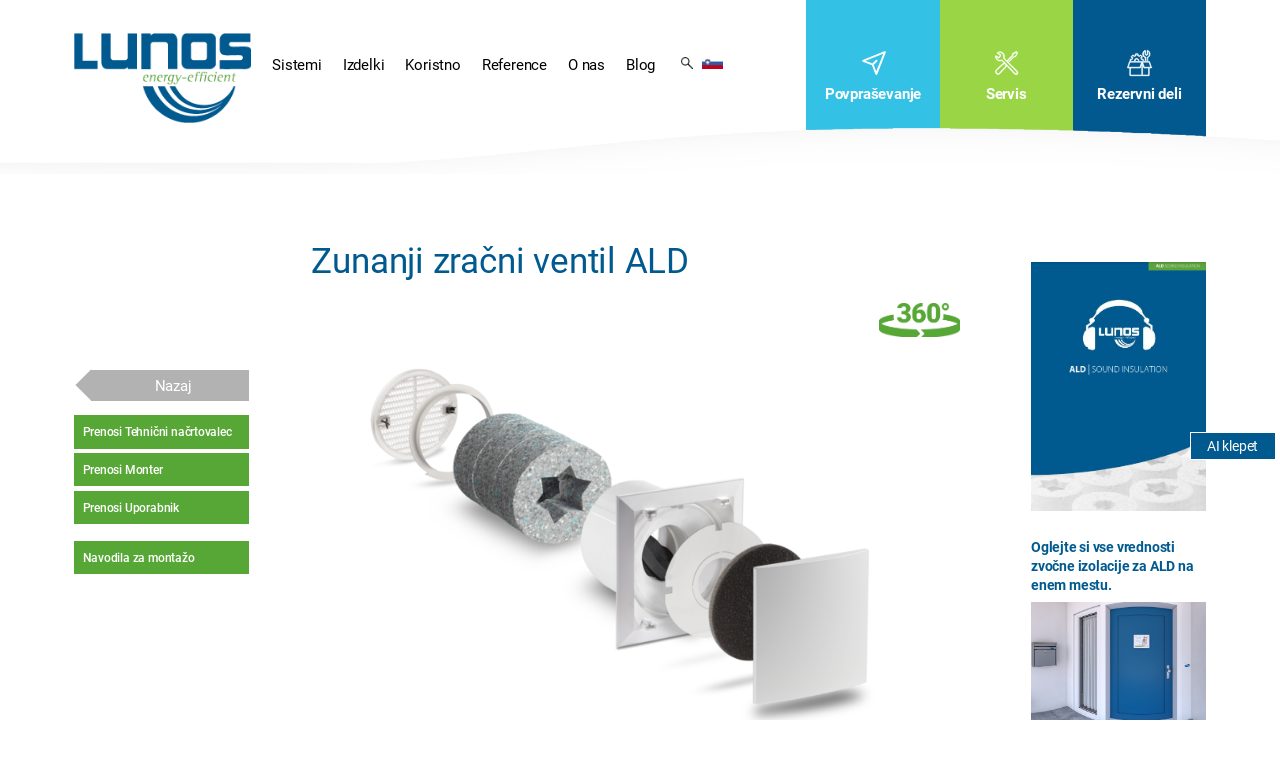

--- FILE ---
content_type: text/html; charset=UTF-8
request_url: https://si.lunos.de/vsi-izdelki/ald.html
body_size: 7986
content:
<!DOCTYPE html>
<html lang="sl">
<head>
<script id="Cookiebot" data-culture="SL" src="https://consent.cookiebot.com/uc.js" data-cbid="219c9936-98c1-4a82-99f4-6508d146365d" data-blockingmode="auto" type="text/javascript"></script>
<meta charset="UTF-8">
<title>ALD - LUNOS</title>
<base href="https://si.lunos.de/">
<meta name="robots" content="index,follow">
<meta name="description" content="Zunanji zračni ventil za vse aplikacije">
<meta name="generator" content="Contao Open Source CMS">
<meta name="google-site-verification" content="QoaX4xNtX5ve29t6E3NkEcaN1XPDAhucHsYYJrEsEnc" />
<meta name="viewport" content="width=1350">
<link rel="stylesheet" href="assets/css/layout.min.css,isotope.min.css,colorbox.min.css,layout.css,iso.c...-c43c5c82.css">
<script src="assets/js/jquery.min.js,contao-utils-bundle.js,isotope.min.js-44c4fff0.js"></script><link rel="canonical" href="https://si.lunos.de/vsi-izdelki/ald.html"><!-- Google tag (gtag.js) -->
<script async src="https://www.googletagmanager.com/gtag/js?id=G-CDWK15S4VX"></script>
<script>window.dataLayer=window.dataLayer||[];function gtag(){dataLayer.push(arguments)}
gtag('js',new Date());gtag('config','G-CDWK15S4VX')</script>
</head>
<body id="top" class="mac chrome blink ch131" itemscope itemtype="http://schema.org/WebPage">
<div id="wrapper">
<header id="header">
<div class="inside">
<!-- indexer::stop -->
<nav class="mod_customnav logo block">
<a href="vsi-izdelki/ald.html#skipNavigation108" class="invisible">Preskoči navigacijo</a>
<ul class="level_1">
<li class="newstart first last"><a href="./" title="Vrhunski prezračevalni sistemi" class="newstart first last">DOMOV</a></li>
</ul>
<span id="skipNavigation108" class="invisible"></span>
</nav>
<!-- indexer::continue -->
<!-- indexer::stop -->
<nav class="mod_customnav cta-menu cta-desktop block" id="cta-buttons">
<a href="vsi-izdelki/ald.html#skipNavigation107" class="invisible">Preskoči navigacijo</a>
<ul class="level_1">
<li class="b1 first"><a href="https://lp.lunos.de/sl/povprasevanje" title="Povpraševanje" class="b1 first" target="_blank" rel="noreferrer noopener">Povpraševanje</a></li>
<li class="b2"><a href="https://lp.lunos.de/sl/servis" title="Servis" class="b2" target="_blank" rel="noreferrer noopener">Servis</a></li>
<li class="b3 last"><a href="https://lp.lunos.de/sl/rezervni_deli" title="Rezervni deli" class="b3 last" target="_blank" rel="noreferrer noopener">Rezervni deli</a></li>
</ul>
<span id="skipNavigation107" class="invisible"></span>
</nav>
<!-- indexer::continue -->
<!-- indexer::stop -->
<nav class="mod_navigation nav-main block" itemscope itemtype="http://schema.org/SiteNavigationElement">
<div id="mm"><i></i><i></i><i></i></div>
<a href="vsi-izdelki/ald.html#skipNavigation2" class="invisible">Preskoči navigacijo</a>
<ul class="level_1">
<li class="submenu systeme-neu first"><a href="prezracevalni-sistemi.html" title="LUNOS prezračevalni sistemi | Energijsko učinkovita rešitev za svež zrak" class="submenu systeme-neu first" aria-haspopup="true" itemprop="url"><span itemprop="name">Sistemi</span></a>  <input type="checkbox" id="sub445">
<label for="sub445"><i></i><i></i></label>
<ul class="level_2">
<li class="systeme-neu first"><a href="prezracevalni-sistemi/klasicni-sistem-prezracevanja.html" title="LUNOS prezračevanje | Napredni sistemi za čisti in zdrav zrak" class="systeme-neu first" itemprop="url"><span itemprop="name">Klasični sistem prezračevanja</span></a></li>
<li class="systeme-neu"><a href="prezracevalni-sistemi/hibridni-sistem-prezracevanja.html" title="LUNOS hibridno prezračevanje | Vrhunski sistemi za optimalen pretok zraka" class="systeme-neu" itemprop="url"><span itemprop="name">Hibridni sistem prezračevanja</span></a></li>
<li class="systeme-neu"><a href="prezracevalni-sistemi/sistem-z-rekuperacijo-energije.html" title="LUNOS prezračevanje z rekuperacijo toplote  | Učinkoviti sistemi za optimalen pretok zraka" class="systeme-neu" itemprop="url"><span itemprop="name">Sistem z rekuperacijo energije</span></a></li>
<li class="addspace"><a href="prezracevalni-sistemi/lunos-living.html" title="Virtualni sprehod: Doživite svežino prezračevanja" class="addspace" itemprop="url"><span itemprop="name">LUNOS living</span></a></li>
<li class="last"><a href="https://lp.lunos.de/sl/akcija" title="Akcijska ponudba" class="last" target="_blank" rel="noreferrer noopener" itemprop="url"><span itemprop="name">Akcijska ponudba</span></a></li>
</ul></li>
<li class="submenu trail"><a href="vsi-izdelki.html" title="Izdelki" class="submenu trail" aria-haspopup="true" itemprop="url"><span itemprop="name">Izdelki</span></a>  <input type="checkbox" id="sub459">
<label for="sub459"><i></i><i></i></label>
<ul class="level_2">
<li class="trail sibling first"><a href="vsi-izdelki.html" title="Vsi LUNOS izdelki | Rekuperatorji za svež zrak" class="trail sibling first" itemprop="url"><span itemprop="name">Vsi izdelki</span></a></li>
<li class="sibling"><a href="izdelki/pametna-brezzicna-enota.html" title="Pametna brezžična enota LUNOS | Lokalni rekuperator za učinkovito prezračevanje" class="sibling" itemprop="url"><span itemprop="name">Pametna brezžična enota</span></a></li>
<li class="sibling"><a href="izdelki/prezracevanje-z-rekuperacijo.html" title="Varčno prezračevanje z rekuperacijo LUNOS | Za zdrav dom" class="sibling" itemprop="url"><span itemprop="name">Prezračevanje z rekuperacijo energije</span></a></li>
<li class="sibling"><a href="izdelki/klasicno-prezracevanje.html" title="Lokalno prezračevanje LUNOS | Klasične rešitve za svež zrak" class="sibling" itemprop="url"><span itemprop="name">Klasično prezračevanje</span></a></li>
<li class="sibling"><a href="izdelki/upravljanje.html" title="Izdelki za upravljanje in nadzor LUNOS prezračevalnih sistemov" class="sibling" itemprop="url"><span itemprop="name">Upravljanje</span></a></li>
<li class="sibling"><a href="izdelki/notranji-zasloni.html" title="LUNOS Notranji zasloni za prezračevalne sisteme" class="sibling" itemprop="url"><span itemprop="name">Notranji zasloni</span></a></li>
<li class="sibling"><a href="izdelki/fasadni-zakljucki.html" title="Fasadni zaključki LUNOS za učinkovite in estetske prezračevalne sisteme" class="sibling" itemprop="url"><span itemprop="name">Fasadni zaključki</span></a></li>
<li class="sibling"><a href="izdelki/fasadni-elementi.html" title="LUNOS Fasadni elementi | Kombinacija estetike in prezračevanja" class="sibling" itemprop="url"><span itemprop="name">Fasadni elementi</span></a></li>
<li class="sibling"><a href="izdelki/filtri.html" title="LUNOS Filtri | Optimalno filtriranje za čistejši zrak" class="sibling" itemprop="url"><span itemprop="name">Filtri</span></a></li>
<li class="sibling"><a href="izdelki/smart-home.html" title="Smart Home LUNOS | Pametna brezžična povezljivost za vaš prezračevalni sistem" class="sibling" itemprop="url"><span itemprop="name">Smart Home</span></a></li>
<li class="sibling last"><a href="https://lp.lunos.de/sl/akcija" title="Akcijska ponudba" class="sibling last" target="_blank" rel="noreferrer noopener" itemprop="url"><span itemprop="name">Akcijska ponudba</span></a></li>
</ul></li>
<li class="submenu"><a href="koristno.html" title="Koristni nasveti LUNOS | Lokalna rekuperacija za optimalno prezračevanje" class="submenu" aria-haspopup="true" itemprop="url"><span itemprop="name">Koristno</span></a>  <input type="checkbox" id="sub478">
<label for="sub478"><i></i><i></i></label>
<ul class="level_2">
<li class="home first"><a href="koristno/o-prezracevalnih-sistemih.html" title="Kako delujejo prezračevalni sistemi | Vodnik za svež zrak v vašem domu" class="home first" itemprop="url"><span itemprop="name">O prezračevalnih sistemih</span></a></li>
<li><a href="https://lp.lunos.de/sl/kako-izbrati-pravo-prezračevanje" title="Kako izbrati pravo prezračevanje" target="_blank" rel="noreferrer noopener" itemprop="url"><span itemprop="name">Kako izbrati pravo prezračevanje</span></a></li>
<li><a href="koristno/za-uporabnike-nasih-naprav.html" title="Plesen in svež zrak | Kako LUNOS pripomore k svežemu zraku" itemprop="url"><span itemprop="name">Za uporabnike naših naprav</span></a></li>
<li><a href="koristno/prenosi.html" title="Pomembni dokumenti LUNOS | Vse na enem mestu" itemprop="url"><span itemprop="name">Prenosi</span></a></li>
<li class="newstart welle"><a href="koristno/koristni-nasveti-o-vseh-vidikih-prezracevanja.html" title="Koristni nasveti LUNOS | Najboljši prezračevalni sistemi po mnenju slovenskih forumov" class="newstart welle" itemprop="url"><span itemprop="name">Koristni nasveti</span></a></li>
<li><a href="koristno/video-posnetki-o-prezracevanju.html" title="LUNOS Prezračevanje | Video vodiči in nasveti" itemprop="url"><span itemprop="name">Medijska knjižnica</span></a></li>
<li class="home"><a href="koristno/subvencija-eko-sklada.html" title="Subvencija Eko Sklada | LUNOS prezračevalni sistemi" class="home" itemprop="url"><span itemprop="name">Subvencija Eko Sklada</span></a></li>
<li><a href="koristno/lunos-ai-asistent.html" title="Lunos AI asistent" itemprop="url"><span itemprop="name">Lunos AI asistent</span></a></li>
<li class="last"><a href="https://www.lunos.de/en/event-calendar" title="Spletni seminarji" class="last" target="_blank" rel="noreferrer noopener" itemprop="url"><span itemprop="name">Spletni seminarji</span></a></li>
</ul></li>
<li class="submenu"><a href="reference.html" title="LUNOS Reference | Najboljši prezračevalni sistemi v praksi" class="submenu" aria-haspopup="true" itemprop="url"><span itemprop="name">Reference</span></a>  <input type="checkbox" id="sub487">
<label for="sub487"><i></i><i></i></label>
<ul class="level_2">
<li class="first"><a href="reference/nemcija.html" title="Reference LUNOS Nemčija | Najboljši prezračevalni sistemi v praksi" class="first" itemprop="url"><span itemprop="name">Nemčija</span></a></li>
<li class="last"><a href="reference/po-svetu.html" title="LUNOS Reference po svetu | Najboljši prezračevalni sistemi" class="last" itemprop="url"><span itemprop="name">Po svetu</span></a></li>
</ul></li>
<li class="submenu home"><a href="o-nas.html" title="Naša zgodba | Vrhunski prezračevalni sistemi" class="submenu home" aria-haspopup="true" itemprop="url"><span itemprop="name">O nas</span></a>  <input type="checkbox" id="sub492">
<label for="sub492"><i></i><i></i></label>
<ul class="level_2">
<li class="b1 first"><a href="https://lp.lunos.de/sl/povprasevanje" title="Povpraševanje" class="b1 first" target="_blank" rel="noreferrer noopener" itemprop="url"><span itemprop="name">Povpraševanje</span></a></li>
<li class="b2"><a href="https://lp.lunos.de/sl/servis" title="Servis" class="b2" target="_blank" rel="noreferrer noopener" itemprop="url"><span itemprop="name">Servis</span></a></li>
<li class="b3"><a href="https://lp.lunos.de/sl/rezervni_deli" title="Rezervni deli" class="b3" target="_blank" rel="noreferrer noopener" itemprop="url"><span itemprop="name">Rezervni deli</span></a></li>
<li><a href="o-nas/kontakt.html" title="Kontaktirajte nas | Vprašanja o LUNOS cenah in izdelkih" itemprop="url"><span itemprop="name">Kontakt</span></a></li>
<li class="newnews last"><a href="o-nas/novice.html" title="Novice LUNOS | Vse, kar morate vedeti o prezračevalnih sistemih LUNOS" class="newnews last" itemprop="url"><span itemprop="name">Novice</span></a></li>
</ul></li>
<li class="last"><a href="https://blog.lunos.de/sl/blog" title="LUNOS Blog" class="last" target="_blank" rel="noreferrer noopener" itemprop="url"><span itemprop="name">Blog</span></a></li>
</ul>
<a id="skipNavigation2" class="invisible">&nbsp;</a>
</nav>
<!-- indexer::continue -->
<!-- indexer::stop -->
<nav class="mod_customnav nav-icon block">
<a href="vsi-izdelki/ald.html#skipNavigation109" class="invisible">Preskoči navigacijo</a>
<ul class="level_1">
<li class="search first last"><a href="rezultat-iskanja.html" title="Rezultat iskanja" class="search first last">Rezultat iskanja</a></li>
</ul>
<span id="skipNavigation109" class="invisible"></span>
</nav>
<!-- indexer::continue -->
<!-- indexer::stop -->
<nav class="mod_changelanguage mod_customnav block">
<a href="vsi-izdelki/ald.html#skipNavigation6" class="invisible">Preskoči navigacijo</a>
<ul class="level_1">
<li class="lang-sl active"><strong class="lang-sl active">SL</strong></li>
<li class="lang-hr"><a href="https://hr.lunos.de/" class="lang-hr" hreflang="hr">HR</a></li>
<li class="lang-bs"><a href="https://ba.lunos.de/" class="lang-bs" hreflang="bs">BS</a></li>
<li class="lang-de"><a href="https://www.lunos.de/" class="lang-de" hreflang="de">DE</a></li>
<li class="lang-en"><a href="https://www.lunos.de/en" class="lang-en" hreflang="en">EN</a></li>
<li class="lang-it"><a href="https://www.lunos.it" class="lang-it" hreflang="it">IT</a></li>
</ul>
<span id="skipNavigation6" class="invisible"></span>
</nav>
<!-- indexer::continue -->
<!-- indexer::stop -->
<nav class="mod_customnav block" id="side-buttons">
<a href="vsi-izdelki/ald.html#skipNavigation110" class="invisible">Preskoči navigacijo</a>
<ul class="level_1">
<li class="first last"><a href="o-nas/kontakt.html" title="Kontaktirajte nas | Vprašanja o LUNOS cenah in izdelkih" class="first last">Kontakt</a></li>
</ul>
<span id="skipNavigation110" class="invisible"></span>
</nav>
<!-- indexer::continue -->
</div>
</header>
<div id="container">
<main id="main">
<div class="inside">
<div class="mod_article wide block" id="article-695">
<div class="inside">
<div class="mod_iso_productreader block">
<div class="product active">
<form action="" id="fmd118_product_46" name="iso1757535700" method="post" enctype="application/x-www-form-urlencoded">
<div class="formbody" itemscope itemtype="http://schema.org/Product">
<input type="hidden" name="FORM_SUBMIT" value="fmd118_product_46">
<input type="hidden" name="REQUEST_TOKEN" value="">
<input type="hidden" name="AJAX_PRODUCT" value="46">
<input type="hidden" name="AJAX_MODULE" value="118">
<div class="rs-columns ce_rs_columns_start first">
<div class="ce_rs_column_start  rs-column -large-col-4-1 -large-first -large-first-row -medium-col-4-1 -medium-first -medium-first-row -small-col-1-1 -small-first -small-last -small-first-row">
<!-- indexer::stop -->
<p class="back ce_text button"><a href="javascript:history.go(-1)" title="Zurück">Nazaj</a></p>
<!-- indexer::continue -->
<h4>Prenosi Tehnični načrtovalec</h4>
<div class="downloads">
<div class="ce_downloads downloads block">
<ul>
<li class="download-element ext-pdf">
<a target="_blank"  href="files/Homepage%20Content/9.%20Downloads/Checklisten/Checkliste_Auslegung_Wohnungsl%C3%BCftung_E370_DE.pdf" title="Prenesite Checkliste_Auslegung_Wohnungslüftung_E370_DE.pdf" type="application/pdf">Checkliste Auslegung Wohnungslüftung</a>
</li>
</ul>
</div>
</div><h4>Prenosi Monter</h4>
<div class="downloads">
<div class="ce_downloads downloads_installateur block">
<ul>
<li class="download-element ext-pdf">
<a target="_blank"  href="files/Homepage%20Content/9.%20Downloads/Einbauanleitungen/Abluft%20und%20Zuluft/ALD%2BALD-S%2BALD-SV_Au%C3%9Fenwand-Luftdurchl%C3%A4sse_E137_DE%2BEN.pdf" title="Prenesite ALD+ALD-S+ALD-SV_Außenwand-Luftdurchlässe_E137_DE+EN.pdf" type="application/pdf">ALD/ALD-S/ALD-SV Außenwand-Luftdurchlässe</a>
</li>
<li class="download-element ext-pdf">
<a target="_blank"  href="files/Homepage%20Content/9.%20Downloads/Nutzerinformationen/ALD_Positionierung_E424_DE.pdf" title="Prenesite ALD_Positionierung_E424_DE.pdf" type="application/pdf">Außenwand-Luftdurchlässe Raumpositionierung</a>
</li>
</ul>
</div>
</div><h4>Prenosi Uporabnik</h4>
<div class="downloads">
<div class="ce_downloads downloads_nutzer block">
<ul>
<li class="download-element ext-pdf">
<a target="_blank"  href="files/Homepage%20Content/9.%20Downloads/Nutzerinformationen/ALD_Allgemeine%20Hinweise_E379_DE.pdf" title="Prenesite ALD_Allgemeine Hinweise_E379_DE.pdf" type="application/pdf">Außenwand-Luftdurchlässe Allgemeine Hinweise</a>
</li>
<li class="download-element ext-pdf">
<a target="_blank"  href="files/Homepage%20Content/9.%20Downloads/Nutzerinformationen/Anleitung%20zur%20Wartung%20und%20Reinigung_E485_DE%2BEN.pdf" title="Prenesite Anleitung zur Wartung und Reinigung_E485_DE+EN.pdf" type="application/pdf">Anleitung zur Wartung & Reinigung unserer Lüftungsgeräte</a>
</li>
<li class="download-element ext-pdf">
<a target="_blank"  href="files/Homepage%20Content/9.%20Downloads/Katalog%2C%20Preisliste%20und%20Prospekte/Flyer_Service%20und%20Wartung%20der%20L%C3%BCftungsanlagen.pdf" title="Prenesite Flyer_Service und Wartung der Lüftungsanlagen.pdf" type="application/pdf">Flyer Service & Wartung der Lüftungsanlagen</a>
</li>
<li class="download-element ext-pdf">
<a target="_blank"  href="files/Homepage%20Content/9.%20Downloads/Informationsmaterial/Umgang%20mit%20L%C3%BCftungssystemen_Tipps%20%26%20Tricks_E481_DE.pdf" title="Prenesite Umgang mit Lüftungssystemen_Tipps &amp; Tricks_E481_DE.pdf" type="application/pdf">Umgang mit Lüftungssystemen: Tipps & Tricks</a>
</li>
<li class="download-element ext-pdf">
<a target="_blank"  href="files/Homepage%20Content/9.%20Downloads/Nutzerinformationen/Wohnungsl%C3%BCftung_Hinweise_E388_DE.pdf" title="Prenesite Wohnungslüftung_Hinweise_E388_DE.pdf" type="application/pdf">Wohnungslüftung Hinweise</a>
</li>
</ul>
</div>
</div><h4>Navodila za montažo</h4>
<div class="downloads last">
<div class="ce_downloads anleitungen block">
<ul>
<li class="download-element ext-pdf">
<a target="_blank"  href="files/Homepage%20Content/9.%20Downloads/Einbauanleitungen/Blenden%20und%20Au%C3%9Fenhauben/1-Au%C3%9Fengitter%20mit%20Fassadenschutzring_E205_DE%2BEN.pdf" title="Prenesite 1-Außengitter mit Fassadenschutzring_E205_DE+EN.pdf" type="application/pdf">1/ Außengitter mit Fassadenschutzring</a>
</li>
<li class="download-element ext-pdf">
<a target="_blank"  href="files/Homepage%20Content/9.%20Downloads/Einbauanleitungen/Blenden%20und%20Au%C3%9Fenhauben/9-IBS_Schallschutzblende_E149_DE.pdf" title="Prenesite 9-IBS_Schallschutzblende_E149_DE.pdf" type="application/pdf">9/IBS Schallschutzblende</a>
</li>
<li class="download-element ext-pdf">
<a target="_blank"  href="files/Homepage%20Content/9.%20Downloads/Einbauanleitungen/Zubeh%C3%B6r%20160er-Serie/9-R160_Rundkanal_E161_DE%2BEN.pdf" title="Prenesite 9-R160_Rundkanal_E161_DE+EN.pdf" type="application/pdf">9/R160 Rundkanal</a>
</li>
<li class="download-element ext-pdf">
<a target="_blank"  href="files/Homepage%20Content/9.%20Downloads/Einbauanleitungen/Abluft%20und%20Zuluft/ALD%2BALD-S%2BALD-SV_Au%C3%9Fenwand-Luftdurchl%C3%A4sse_E137_DE%2BEN.pdf" title="Prenesite ALD+ALD-S+ALD-SV_Außenwand-Luftdurchlässe_E137_DE+EN.pdf" type="application/pdf">ALD/ALD-S/ALD-SV Außenwand-Luftdurchlässe</a>
</li>
</ul>
</div>
</div><div class="ce_text"></div>
</div>
<div class="ce_rs_column_start  rs-column -large-col-4-2 -large-last -large-first-row -medium-col-4-2 -medium-last -medium-first-row -small-col-1-1 -small-first -small-last">
<h1 itemprop="name">Zunanji zračni ventil ALD</h1>
<h3></h3>
<a href="https://www.lunos.de/living/ald_en" data-lightbox-iframe class="cboxElement l360"></a>
<figure class="image_container">
<img src="assets/images/f/ald_explo-8cfb6a7e.png" width="817" height="550" alt="">
</figure>
<div class="description" itemprop="description"><h4>Serija elementov za dovod zraka</h4>
<p>ALD je zunanji zračni ventil. Zunanji zračni ventili se uporabljajo kot pasivni zračni difuzorji za dnevne sobe in spalnice. Večinoma se uporabljajo v kombinaciji z odvodnimi enotami iz serije LUNOS Silvento ec. Ti odvodni ventilatorji ustvarjajo konstanten negativni pritisk, ki prenaša svež zrak v hišo prek zunanjih zračnih ventilov.</p>
<h4>Posebnosti</h4>
<p>ALD je naš zunanji zračni ventil za vse aplikacije. Še posebej primeren se je izkazal za uporabo v dnevnih sobah in spalnicah.</p>
<h4>Montaža</h4>
<p>Vstavek se namesti v okroglo cev 9/R 160 (ø 160 mm). Električna povezava ni potrebna, saj je ALD pasivni element za dovod zraka.</p>
<p>Udobje v bivalnih prostorih je v veliki meri odvisno od pozicioniranja in stanja zunanjih zračnih ventilov. ALD je zato opremljen z zaščito pred vetrom in optimiziranim zaslonom za tok zraka, da omogoča nevlečni, difuzni dovod zraka. Kljub temu je treba skrbno načrtovati mesto namestitve. Z ustrezno lokacijo montaže elementa se dovajani zrak lahko hitreje segreje in ni nevarnosti prepiha. Zato je potrebna optimalna razporeditev ALD v razmerju do ogrevalnih površin.</p>
<h4>Dodatno</h4>
<p>Naši zunanji zračni ventili zagotavljajo kontinuirano prezračevanje, neodvisno od uporabnika, v skladu z DIN 1946-6.</p>
<p>Art. št. 39 997</p></div><div class="data-head">Tehnične specifikacije</div>
<div class="data"><table width="100%">
<tbody>
<tr>
<td>Pretok zraka 1</td>
<td>2 Pa bei 12,5 m³/h</td>
</tr>
<tr>
<td>Pretok zraka 2</td>
<td>4 Pa bei 18 m³/h</td>
</tr>
<tr>
<td>Pretok zraka 3</td>
<td>8 Pa bei 25 m³/h</td>
</tr>
<tr>
<td>Standardna razlika zvočnega tlaka D<sub>n,W,odprto</sub></td>
<td>63 dB pri debelini stene 500 mm, 9/IBE, LUNOtherm-S</td>
</tr>
<tr>
<td>Standardna razlika zvočnega tlaka D<sub>n,W,odprto</sub></td>
<td>57 dB pri debelini stene 500 mm, 9/IBE, 1/HWE</td>
</tr>
<tr>
<td>Standardna razlika zvočnega tlaka D<sub>n,W,odprto</sub></td>
<td>50 dB pri debelini stene 360 mm, 9/IBE, 1/WE180</td>
</tr>
<tr>
<td>Minimalna dolžina montaže</td>
<td>180 mm</td>
</tr>
</tbody>
</table>
<p>&nbsp;</p>
<p>&nbsp;</p></div>
</div>
<div class="ce_rs_column_start  rs-column -large-col-4-1 -large-last -large-last-row -medium-col-4-1 -medium-last -medium-last-row -small-col-1-1 -small-first -small-last -small-last-row">
<div class="ce_text"><h4><img src="files/Homepage%20Content/4.%20Produkte/ald%20en.JPG" alt="" width="443" height="631"></h4>
<h4>Oglejte si vse vrednosti zvočne izolacije za ALD na enem mestu.</h4>
<p><img src="files/Homepage%20Content/3.%20Systeme/LUNOS-living_Eingang.png" alt="" width="2171" height="1556"></p>
<h4><a href="prezracevalni-sistemi/lunos-living.html">Doživite ALD v našem virtualnem domu: LUNOS living</a></h4></div>
</div>
</div>
</div>
</div>
</form></div>
</div>
</div>
</div>
</div>
</main>
</div>
<footer id="footer">
<div class="inside">
<div class="rs-columns ce_rs_columns_start">
<div class="ce_rs_column_start  rs-column -large-col-3-1 -large-first -large-first-row -medium-col-3-1 -medium-first -medium-first-row -small-col-1-1 -small-first -small-last -small-first-row">
<div class="ce_text strong-like-h5 block">
<p><strong>Podjetje</strong></p>
</div>
<!-- indexer::stop -->
<nav class="mod_navigation block">
<a href="vsi-izdelki/ald.html#skipNavigation106" class="invisible">Preskoči navigacijo</a>
<ul class="level_1">
<li class="first"><a href="pravilnik-o-zasebnosti.html" title="Pravilnik o zasebnosti" class="first">Pravilnik o zasebnosti</a></li>
<li><a href="pravilnik-o-zasebnosti-umetna-inteligenca-ki.html" title="Pravilnik o zasebnosti – umetna inteligenca &#40;KI&#41;">Pravilnik o zasebnosti – umetna inteligenca &#40;KI&#41;</a></li>
<li><a href="splosni-pogoji-poslovanja.html" title="Splošni pogoji poslovanja">Splošni pogoji poslovanja</a></li>
<li><a href="pravila-nagradne-igre-lunos-audi-fis-2026.html" title="Pravila nagradne igre LUNOS &amp; AUDI FIS 2026">Pravila nagradne igre LUNOS & AUDI FIS 2026</a></li>
<li><a href="splosni-pogoji-akcije-pripelji-prijatelja.html" title="Splošni pogoji akcije Pripelji prijatelja">Splošni pogoji akcije Pripelji prijatelja</a></li>
<li><a href="splosni-pogoji-akcije-slovenija-zadihaj.html" title="Splošni pogoji nagradne igre">Splošni pogoji akcije Slovenija zadihaj</a></li>
<li><a href="pravila-nagradne-igre-lunos-soki-zadihaj-v-ritmu-rocka.html" title="Splošni pogoji nagradne igre">Pravila nagradne igre Zadihaj v ritmu rocka!</a></li>
<li><a href="pravila-nagradne-igre-selfi-s-klanca.html" title="Splošni pogoji nagradne igre">Pravila nagradne igre Selfi s klanca</a></li>
<li class="last"><a href="o-nas.html" title="O podjetju LUNOS" class="last">O podjetju LUNOS</a></li>
</ul>
<span id="skipNavigation106" class="invisible"></span>
</nav>
<!-- indexer::continue -->
</div>
<div class="ce_rs_column_start  rs-column -large-col-3-1 -large-first-row -medium-col-3-1 -medium-first-row -small-col-1-1 -small-first -small-last">
<div class="ce_text strong-like-h5 block">
<p><strong>Kontakt</strong></p>
</div>
<div class="ce_text block">
<p>Ponedeljek - petek: 8.00 - 16.00</p>
<p>Telefon: 080 22 11</p>
<p>&nbsp;</p>
</div>
<div class="ce_text block">
<p>&nbsp;</p>
<p>&nbsp;</p>
</div>
<div class="ce_text button strong-like-h5 block" id="social">
<p><strong>Sledite nam</strong></p>
<p><a href="https://www.instagram.com/lunos_slovenija/" target="_blank" rel="noopener">Instagram</a></p>
<p><a href="https://www.linkedin.com/company/lunos-slovenija/" target="_blank" rel="noopener">Linkedin</a></p>
<p><a href="https://www.facebook.com/profile.php?id=61557442442745" target="_blank" rel="noopener">Facebook</a></p>
<p><a href="https://www.youtube.com/@LunosVentilation">YouTube</a></p>
<div><br><a href="https://www.leanpay.si/" target="_blank" rel="noopener"><img src="files/sl/LOGO/leanpay-logo.png" alt="" width="150" height="43"></a></div>
</div>
</div>
<div class="ce_rs_column_start  rs-column -large-col-3-1 -large-last -large-first-row -medium-col-3-1 -medium-last -medium-first-row -small-col-1-1 -small-first -small-last">
<div class="ce_text strong-like-h5 block">
<p><strong>Prijava na e-novice</strong></p>
</div>
<script charset="utf-8" type="text/javascript" src="//js-eu1.hsforms.net/forms/embed/v2.js"></script>
<script>hbspt.forms.create({region:"eu1",portalId:"143718253",formId:"9aa00452-c3e7-4524-addb-57c8a71eab5b"})</script></div>
</div>
<div class="ce_text copy block">
<p>© 2023 LUNOS Lüftungstechnik GmbH &amp; Co. KG <br>für Raumluftsysteme</p>
</div>
<div class="ce_text b2k block">
<p>B2K Media - <a href="https://www.b2k-media.de" target="_blank" rel="noopener">Webdesign Berlin</a></p>
</div>
<!-- Start of HubSpot Embed Code -->
<script type="text/javascript" id="hs-script-loader" async defer src="//js-eu1.hs-scripts.com/143718253.js"></script>
<!-- End of HubSpot Embed Code -->
<!-- Google Tag Manager -->
<script>(function(w,d,s,l,i){w[l]=w[l]||[];w[l].push({'gtm.start':new Date().getTime(),event:'gtm.js'});var f=d.getElementsByTagName(s)[0],j=d.createElement(s),dl=l!='dataLayer'?'&l='+l:'';j.async=!0;j.src='https://www.googletagmanager.com/gtm.js?id='+i+dl;f.parentNode.insertBefore(j,f)})(window,document,'script','dataLayer','GTM-MPJWNF7P')</script>
<!-- End Google Tag Manager -->
<!-- Google tag (gtag.js) -->
<script async src="https://www.googletagmanager.com/gtag/js?id=G-DHE4DZGCNK"></script>
<script>window.dataLayer=window.dataLayer||[];function gtag(){dataLayer.push(arguments)}gtag('js',new Date());gtag('config','G-DHE4DZGCNK')</script>
<!-- Meta Pixel Code -->
<script>!function(f,b,e,v,n,t,s){if(f.fbq)return;n=f.fbq=function(){n.callMethod?n.callMethod.apply(n,arguments):n.queue.push(arguments)};if(!f._fbq)f._fbq=n;n.push=n;n.loaded=!0;n.version='2.0';n.queue=[];t=b.createElement(e);t.async=!0;t.src=v;s=b.getElementsByTagName(e)[0];s.parentNode.insertBefore(t,s)}(window,document,'script','https://connect.facebook.net/en_US/fbevents.js');fbq('init','916898243512524');fbq('track','PageView')</script>
<script>document.addEventListener('DOMContentLoaded',()=>{const url='https://api.kw.si/?path=/cms/v3/blogs/posts'+'&state=PUBLISHED&contentGroupId=99086065905&sort=-createdAt&limit=3'+'&property=htmlTitle&property=name&property=featuredImage&property=postSummary&property=url'+'&property=publishDate';const box=document.querySelector('#blog-posts');if(!box)return;const htmlToText=h=>{const d=document.createElement('div');d.innerHTML=h||'';return d.textContent.trim()};const trim=(s,n=180)=>s&&s.length>n?s.slice(0,n-1)+'…':(s||'');const esc=s=>String(s||'').replace(/&/g,'&amp;').replace(/"/g,'"').replace(/&lt;/g,'&lt;').replace(/>/g,'&gt;');const fmt=new Intl.DateTimeFormat('sl-SI',{dateStyle:'medium'});fetch(url).then(r=>r.ok?r.json():Promise.reject(r)).then(({results=[]})=>{box.innerHTML=results.map(it=>{const p=it.properties||it;const title=htmlToText(p.htmlTitle||p.name||'Untitled');const href=p.url||'#';const img=p.featuredImage||'';const sum=trim(htmlToText(p.postSummary));const iso=p.publishDate||it.publishDate||it.createdAt||it.updatedAt||'';const date=iso?`<time datetime="${iso}">${fmt.format(new Date(iso))}</time>`:'';return `
        <article class="hs-post">
          <a class="hs-thumb" href="${href}" aria-label="${esc(title)}" target="_blank">
            ${img ? `<img src="${img}" loading="lazy" alt="">` : ''}
          </a>
          <div class="hs-body"> 
            ${date}
            <h3><a href="${href}">${title}</a></h3>
            ${sum ? `<p>${sum}</p>` : ''}
          </div>
        </article>`}).join('')||'<p>No posts.</p>'}).catch(()=>{box.textContent='Error loading posts.'})})</script>
</div>
</footer>
</div>
<script src="assets/colorbox/js/colorbox.min.js"></script>
<script>jQuery(function($){$('a[data-lightbox]').map(function(){$(this).colorbox({loop:!1,rel:$(this).attr('data-lightbox'),maxWidth:'95%',maxHeight:'95%'})});$('a[data-lightbox-iframe]').map(function(){$(this).colorbox({loop:!1,rel:$(this).attr('data-lightbox-iframe'),width:'95%',height:'95%',iframe:!0})})})</script>
<script src="files/js/jquery.autocomplete.js?v=915f20f4"></script><script src="files/js/mod_si.js?v=d5246903"></script>
<script src="files/js/fe.js"></script>
<script src="files/js/slick.js"></script>
<script type="application/ld+json">
{
    "@context": "https:\/\/schema.org",
    "@graph": [
        {
            "@type": "WebPage"
        }
    ]
}
</script>
<script type="application/ld+json">
{
    "@context": "https:\/\/schema.contao.org",
    "@graph": [
        {
            "@type": "Page",
            "fePreview": false,
            "groups": [],
            "noSearch": false,
            "pageId": 477,
            "protected": false,
            "title": "ALD"
        }
    ]
}
</script><script>IsotopeProducts.setLoadMessage('Pridobivanje podatkov o izdelku');IsotopeProducts.attach(JSON.parse('[{"formId":"fmd118_product_46","attributes":[]}]'))</script></body>
</html>

--- FILE ---
content_type: text/html; charset=utf-8
request_url: https://www.google.com/recaptcha/enterprise/anchor?ar=1&k=6LdGZJsoAAAAAIwMJHRwqiAHA6A_6ZP6bTYpbgSX&co=aHR0cHM6Ly9zaS5sdW5vcy5kZTo0NDM.&hl=sl&v=PoyoqOPhxBO7pBk68S4YbpHZ&size=invisible&badge=inline&anchor-ms=20000&execute-ms=30000&cb=wxml8qi4mr21
body_size: 49077
content:
<!DOCTYPE HTML><html dir="ltr" lang="sl"><head><meta http-equiv="Content-Type" content="text/html; charset=UTF-8">
<meta http-equiv="X-UA-Compatible" content="IE=edge">
<title>reCAPTCHA</title>
<style type="text/css">
/* cyrillic-ext */
@font-face {
  font-family: 'Roboto';
  font-style: normal;
  font-weight: 400;
  font-stretch: 100%;
  src: url(//fonts.gstatic.com/s/roboto/v48/KFO7CnqEu92Fr1ME7kSn66aGLdTylUAMa3GUBHMdazTgWw.woff2) format('woff2');
  unicode-range: U+0460-052F, U+1C80-1C8A, U+20B4, U+2DE0-2DFF, U+A640-A69F, U+FE2E-FE2F;
}
/* cyrillic */
@font-face {
  font-family: 'Roboto';
  font-style: normal;
  font-weight: 400;
  font-stretch: 100%;
  src: url(//fonts.gstatic.com/s/roboto/v48/KFO7CnqEu92Fr1ME7kSn66aGLdTylUAMa3iUBHMdazTgWw.woff2) format('woff2');
  unicode-range: U+0301, U+0400-045F, U+0490-0491, U+04B0-04B1, U+2116;
}
/* greek-ext */
@font-face {
  font-family: 'Roboto';
  font-style: normal;
  font-weight: 400;
  font-stretch: 100%;
  src: url(//fonts.gstatic.com/s/roboto/v48/KFO7CnqEu92Fr1ME7kSn66aGLdTylUAMa3CUBHMdazTgWw.woff2) format('woff2');
  unicode-range: U+1F00-1FFF;
}
/* greek */
@font-face {
  font-family: 'Roboto';
  font-style: normal;
  font-weight: 400;
  font-stretch: 100%;
  src: url(//fonts.gstatic.com/s/roboto/v48/KFO7CnqEu92Fr1ME7kSn66aGLdTylUAMa3-UBHMdazTgWw.woff2) format('woff2');
  unicode-range: U+0370-0377, U+037A-037F, U+0384-038A, U+038C, U+038E-03A1, U+03A3-03FF;
}
/* math */
@font-face {
  font-family: 'Roboto';
  font-style: normal;
  font-weight: 400;
  font-stretch: 100%;
  src: url(//fonts.gstatic.com/s/roboto/v48/KFO7CnqEu92Fr1ME7kSn66aGLdTylUAMawCUBHMdazTgWw.woff2) format('woff2');
  unicode-range: U+0302-0303, U+0305, U+0307-0308, U+0310, U+0312, U+0315, U+031A, U+0326-0327, U+032C, U+032F-0330, U+0332-0333, U+0338, U+033A, U+0346, U+034D, U+0391-03A1, U+03A3-03A9, U+03B1-03C9, U+03D1, U+03D5-03D6, U+03F0-03F1, U+03F4-03F5, U+2016-2017, U+2034-2038, U+203C, U+2040, U+2043, U+2047, U+2050, U+2057, U+205F, U+2070-2071, U+2074-208E, U+2090-209C, U+20D0-20DC, U+20E1, U+20E5-20EF, U+2100-2112, U+2114-2115, U+2117-2121, U+2123-214F, U+2190, U+2192, U+2194-21AE, U+21B0-21E5, U+21F1-21F2, U+21F4-2211, U+2213-2214, U+2216-22FF, U+2308-230B, U+2310, U+2319, U+231C-2321, U+2336-237A, U+237C, U+2395, U+239B-23B7, U+23D0, U+23DC-23E1, U+2474-2475, U+25AF, U+25B3, U+25B7, U+25BD, U+25C1, U+25CA, U+25CC, U+25FB, U+266D-266F, U+27C0-27FF, U+2900-2AFF, U+2B0E-2B11, U+2B30-2B4C, U+2BFE, U+3030, U+FF5B, U+FF5D, U+1D400-1D7FF, U+1EE00-1EEFF;
}
/* symbols */
@font-face {
  font-family: 'Roboto';
  font-style: normal;
  font-weight: 400;
  font-stretch: 100%;
  src: url(//fonts.gstatic.com/s/roboto/v48/KFO7CnqEu92Fr1ME7kSn66aGLdTylUAMaxKUBHMdazTgWw.woff2) format('woff2');
  unicode-range: U+0001-000C, U+000E-001F, U+007F-009F, U+20DD-20E0, U+20E2-20E4, U+2150-218F, U+2190, U+2192, U+2194-2199, U+21AF, U+21E6-21F0, U+21F3, U+2218-2219, U+2299, U+22C4-22C6, U+2300-243F, U+2440-244A, U+2460-24FF, U+25A0-27BF, U+2800-28FF, U+2921-2922, U+2981, U+29BF, U+29EB, U+2B00-2BFF, U+4DC0-4DFF, U+FFF9-FFFB, U+10140-1018E, U+10190-1019C, U+101A0, U+101D0-101FD, U+102E0-102FB, U+10E60-10E7E, U+1D2C0-1D2D3, U+1D2E0-1D37F, U+1F000-1F0FF, U+1F100-1F1AD, U+1F1E6-1F1FF, U+1F30D-1F30F, U+1F315, U+1F31C, U+1F31E, U+1F320-1F32C, U+1F336, U+1F378, U+1F37D, U+1F382, U+1F393-1F39F, U+1F3A7-1F3A8, U+1F3AC-1F3AF, U+1F3C2, U+1F3C4-1F3C6, U+1F3CA-1F3CE, U+1F3D4-1F3E0, U+1F3ED, U+1F3F1-1F3F3, U+1F3F5-1F3F7, U+1F408, U+1F415, U+1F41F, U+1F426, U+1F43F, U+1F441-1F442, U+1F444, U+1F446-1F449, U+1F44C-1F44E, U+1F453, U+1F46A, U+1F47D, U+1F4A3, U+1F4B0, U+1F4B3, U+1F4B9, U+1F4BB, U+1F4BF, U+1F4C8-1F4CB, U+1F4D6, U+1F4DA, U+1F4DF, U+1F4E3-1F4E6, U+1F4EA-1F4ED, U+1F4F7, U+1F4F9-1F4FB, U+1F4FD-1F4FE, U+1F503, U+1F507-1F50B, U+1F50D, U+1F512-1F513, U+1F53E-1F54A, U+1F54F-1F5FA, U+1F610, U+1F650-1F67F, U+1F687, U+1F68D, U+1F691, U+1F694, U+1F698, U+1F6AD, U+1F6B2, U+1F6B9-1F6BA, U+1F6BC, U+1F6C6-1F6CF, U+1F6D3-1F6D7, U+1F6E0-1F6EA, U+1F6F0-1F6F3, U+1F6F7-1F6FC, U+1F700-1F7FF, U+1F800-1F80B, U+1F810-1F847, U+1F850-1F859, U+1F860-1F887, U+1F890-1F8AD, U+1F8B0-1F8BB, U+1F8C0-1F8C1, U+1F900-1F90B, U+1F93B, U+1F946, U+1F984, U+1F996, U+1F9E9, U+1FA00-1FA6F, U+1FA70-1FA7C, U+1FA80-1FA89, U+1FA8F-1FAC6, U+1FACE-1FADC, U+1FADF-1FAE9, U+1FAF0-1FAF8, U+1FB00-1FBFF;
}
/* vietnamese */
@font-face {
  font-family: 'Roboto';
  font-style: normal;
  font-weight: 400;
  font-stretch: 100%;
  src: url(//fonts.gstatic.com/s/roboto/v48/KFO7CnqEu92Fr1ME7kSn66aGLdTylUAMa3OUBHMdazTgWw.woff2) format('woff2');
  unicode-range: U+0102-0103, U+0110-0111, U+0128-0129, U+0168-0169, U+01A0-01A1, U+01AF-01B0, U+0300-0301, U+0303-0304, U+0308-0309, U+0323, U+0329, U+1EA0-1EF9, U+20AB;
}
/* latin-ext */
@font-face {
  font-family: 'Roboto';
  font-style: normal;
  font-weight: 400;
  font-stretch: 100%;
  src: url(//fonts.gstatic.com/s/roboto/v48/KFO7CnqEu92Fr1ME7kSn66aGLdTylUAMa3KUBHMdazTgWw.woff2) format('woff2');
  unicode-range: U+0100-02BA, U+02BD-02C5, U+02C7-02CC, U+02CE-02D7, U+02DD-02FF, U+0304, U+0308, U+0329, U+1D00-1DBF, U+1E00-1E9F, U+1EF2-1EFF, U+2020, U+20A0-20AB, U+20AD-20C0, U+2113, U+2C60-2C7F, U+A720-A7FF;
}
/* latin */
@font-face {
  font-family: 'Roboto';
  font-style: normal;
  font-weight: 400;
  font-stretch: 100%;
  src: url(//fonts.gstatic.com/s/roboto/v48/KFO7CnqEu92Fr1ME7kSn66aGLdTylUAMa3yUBHMdazQ.woff2) format('woff2');
  unicode-range: U+0000-00FF, U+0131, U+0152-0153, U+02BB-02BC, U+02C6, U+02DA, U+02DC, U+0304, U+0308, U+0329, U+2000-206F, U+20AC, U+2122, U+2191, U+2193, U+2212, U+2215, U+FEFF, U+FFFD;
}
/* cyrillic-ext */
@font-face {
  font-family: 'Roboto';
  font-style: normal;
  font-weight: 500;
  font-stretch: 100%;
  src: url(//fonts.gstatic.com/s/roboto/v48/KFO7CnqEu92Fr1ME7kSn66aGLdTylUAMa3GUBHMdazTgWw.woff2) format('woff2');
  unicode-range: U+0460-052F, U+1C80-1C8A, U+20B4, U+2DE0-2DFF, U+A640-A69F, U+FE2E-FE2F;
}
/* cyrillic */
@font-face {
  font-family: 'Roboto';
  font-style: normal;
  font-weight: 500;
  font-stretch: 100%;
  src: url(//fonts.gstatic.com/s/roboto/v48/KFO7CnqEu92Fr1ME7kSn66aGLdTylUAMa3iUBHMdazTgWw.woff2) format('woff2');
  unicode-range: U+0301, U+0400-045F, U+0490-0491, U+04B0-04B1, U+2116;
}
/* greek-ext */
@font-face {
  font-family: 'Roboto';
  font-style: normal;
  font-weight: 500;
  font-stretch: 100%;
  src: url(//fonts.gstatic.com/s/roboto/v48/KFO7CnqEu92Fr1ME7kSn66aGLdTylUAMa3CUBHMdazTgWw.woff2) format('woff2');
  unicode-range: U+1F00-1FFF;
}
/* greek */
@font-face {
  font-family: 'Roboto';
  font-style: normal;
  font-weight: 500;
  font-stretch: 100%;
  src: url(//fonts.gstatic.com/s/roboto/v48/KFO7CnqEu92Fr1ME7kSn66aGLdTylUAMa3-UBHMdazTgWw.woff2) format('woff2');
  unicode-range: U+0370-0377, U+037A-037F, U+0384-038A, U+038C, U+038E-03A1, U+03A3-03FF;
}
/* math */
@font-face {
  font-family: 'Roboto';
  font-style: normal;
  font-weight: 500;
  font-stretch: 100%;
  src: url(//fonts.gstatic.com/s/roboto/v48/KFO7CnqEu92Fr1ME7kSn66aGLdTylUAMawCUBHMdazTgWw.woff2) format('woff2');
  unicode-range: U+0302-0303, U+0305, U+0307-0308, U+0310, U+0312, U+0315, U+031A, U+0326-0327, U+032C, U+032F-0330, U+0332-0333, U+0338, U+033A, U+0346, U+034D, U+0391-03A1, U+03A3-03A9, U+03B1-03C9, U+03D1, U+03D5-03D6, U+03F0-03F1, U+03F4-03F5, U+2016-2017, U+2034-2038, U+203C, U+2040, U+2043, U+2047, U+2050, U+2057, U+205F, U+2070-2071, U+2074-208E, U+2090-209C, U+20D0-20DC, U+20E1, U+20E5-20EF, U+2100-2112, U+2114-2115, U+2117-2121, U+2123-214F, U+2190, U+2192, U+2194-21AE, U+21B0-21E5, U+21F1-21F2, U+21F4-2211, U+2213-2214, U+2216-22FF, U+2308-230B, U+2310, U+2319, U+231C-2321, U+2336-237A, U+237C, U+2395, U+239B-23B7, U+23D0, U+23DC-23E1, U+2474-2475, U+25AF, U+25B3, U+25B7, U+25BD, U+25C1, U+25CA, U+25CC, U+25FB, U+266D-266F, U+27C0-27FF, U+2900-2AFF, U+2B0E-2B11, U+2B30-2B4C, U+2BFE, U+3030, U+FF5B, U+FF5D, U+1D400-1D7FF, U+1EE00-1EEFF;
}
/* symbols */
@font-face {
  font-family: 'Roboto';
  font-style: normal;
  font-weight: 500;
  font-stretch: 100%;
  src: url(//fonts.gstatic.com/s/roboto/v48/KFO7CnqEu92Fr1ME7kSn66aGLdTylUAMaxKUBHMdazTgWw.woff2) format('woff2');
  unicode-range: U+0001-000C, U+000E-001F, U+007F-009F, U+20DD-20E0, U+20E2-20E4, U+2150-218F, U+2190, U+2192, U+2194-2199, U+21AF, U+21E6-21F0, U+21F3, U+2218-2219, U+2299, U+22C4-22C6, U+2300-243F, U+2440-244A, U+2460-24FF, U+25A0-27BF, U+2800-28FF, U+2921-2922, U+2981, U+29BF, U+29EB, U+2B00-2BFF, U+4DC0-4DFF, U+FFF9-FFFB, U+10140-1018E, U+10190-1019C, U+101A0, U+101D0-101FD, U+102E0-102FB, U+10E60-10E7E, U+1D2C0-1D2D3, U+1D2E0-1D37F, U+1F000-1F0FF, U+1F100-1F1AD, U+1F1E6-1F1FF, U+1F30D-1F30F, U+1F315, U+1F31C, U+1F31E, U+1F320-1F32C, U+1F336, U+1F378, U+1F37D, U+1F382, U+1F393-1F39F, U+1F3A7-1F3A8, U+1F3AC-1F3AF, U+1F3C2, U+1F3C4-1F3C6, U+1F3CA-1F3CE, U+1F3D4-1F3E0, U+1F3ED, U+1F3F1-1F3F3, U+1F3F5-1F3F7, U+1F408, U+1F415, U+1F41F, U+1F426, U+1F43F, U+1F441-1F442, U+1F444, U+1F446-1F449, U+1F44C-1F44E, U+1F453, U+1F46A, U+1F47D, U+1F4A3, U+1F4B0, U+1F4B3, U+1F4B9, U+1F4BB, U+1F4BF, U+1F4C8-1F4CB, U+1F4D6, U+1F4DA, U+1F4DF, U+1F4E3-1F4E6, U+1F4EA-1F4ED, U+1F4F7, U+1F4F9-1F4FB, U+1F4FD-1F4FE, U+1F503, U+1F507-1F50B, U+1F50D, U+1F512-1F513, U+1F53E-1F54A, U+1F54F-1F5FA, U+1F610, U+1F650-1F67F, U+1F687, U+1F68D, U+1F691, U+1F694, U+1F698, U+1F6AD, U+1F6B2, U+1F6B9-1F6BA, U+1F6BC, U+1F6C6-1F6CF, U+1F6D3-1F6D7, U+1F6E0-1F6EA, U+1F6F0-1F6F3, U+1F6F7-1F6FC, U+1F700-1F7FF, U+1F800-1F80B, U+1F810-1F847, U+1F850-1F859, U+1F860-1F887, U+1F890-1F8AD, U+1F8B0-1F8BB, U+1F8C0-1F8C1, U+1F900-1F90B, U+1F93B, U+1F946, U+1F984, U+1F996, U+1F9E9, U+1FA00-1FA6F, U+1FA70-1FA7C, U+1FA80-1FA89, U+1FA8F-1FAC6, U+1FACE-1FADC, U+1FADF-1FAE9, U+1FAF0-1FAF8, U+1FB00-1FBFF;
}
/* vietnamese */
@font-face {
  font-family: 'Roboto';
  font-style: normal;
  font-weight: 500;
  font-stretch: 100%;
  src: url(//fonts.gstatic.com/s/roboto/v48/KFO7CnqEu92Fr1ME7kSn66aGLdTylUAMa3OUBHMdazTgWw.woff2) format('woff2');
  unicode-range: U+0102-0103, U+0110-0111, U+0128-0129, U+0168-0169, U+01A0-01A1, U+01AF-01B0, U+0300-0301, U+0303-0304, U+0308-0309, U+0323, U+0329, U+1EA0-1EF9, U+20AB;
}
/* latin-ext */
@font-face {
  font-family: 'Roboto';
  font-style: normal;
  font-weight: 500;
  font-stretch: 100%;
  src: url(//fonts.gstatic.com/s/roboto/v48/KFO7CnqEu92Fr1ME7kSn66aGLdTylUAMa3KUBHMdazTgWw.woff2) format('woff2');
  unicode-range: U+0100-02BA, U+02BD-02C5, U+02C7-02CC, U+02CE-02D7, U+02DD-02FF, U+0304, U+0308, U+0329, U+1D00-1DBF, U+1E00-1E9F, U+1EF2-1EFF, U+2020, U+20A0-20AB, U+20AD-20C0, U+2113, U+2C60-2C7F, U+A720-A7FF;
}
/* latin */
@font-face {
  font-family: 'Roboto';
  font-style: normal;
  font-weight: 500;
  font-stretch: 100%;
  src: url(//fonts.gstatic.com/s/roboto/v48/KFO7CnqEu92Fr1ME7kSn66aGLdTylUAMa3yUBHMdazQ.woff2) format('woff2');
  unicode-range: U+0000-00FF, U+0131, U+0152-0153, U+02BB-02BC, U+02C6, U+02DA, U+02DC, U+0304, U+0308, U+0329, U+2000-206F, U+20AC, U+2122, U+2191, U+2193, U+2212, U+2215, U+FEFF, U+FFFD;
}
/* cyrillic-ext */
@font-face {
  font-family: 'Roboto';
  font-style: normal;
  font-weight: 900;
  font-stretch: 100%;
  src: url(//fonts.gstatic.com/s/roboto/v48/KFO7CnqEu92Fr1ME7kSn66aGLdTylUAMa3GUBHMdazTgWw.woff2) format('woff2');
  unicode-range: U+0460-052F, U+1C80-1C8A, U+20B4, U+2DE0-2DFF, U+A640-A69F, U+FE2E-FE2F;
}
/* cyrillic */
@font-face {
  font-family: 'Roboto';
  font-style: normal;
  font-weight: 900;
  font-stretch: 100%;
  src: url(//fonts.gstatic.com/s/roboto/v48/KFO7CnqEu92Fr1ME7kSn66aGLdTylUAMa3iUBHMdazTgWw.woff2) format('woff2');
  unicode-range: U+0301, U+0400-045F, U+0490-0491, U+04B0-04B1, U+2116;
}
/* greek-ext */
@font-face {
  font-family: 'Roboto';
  font-style: normal;
  font-weight: 900;
  font-stretch: 100%;
  src: url(//fonts.gstatic.com/s/roboto/v48/KFO7CnqEu92Fr1ME7kSn66aGLdTylUAMa3CUBHMdazTgWw.woff2) format('woff2');
  unicode-range: U+1F00-1FFF;
}
/* greek */
@font-face {
  font-family: 'Roboto';
  font-style: normal;
  font-weight: 900;
  font-stretch: 100%;
  src: url(//fonts.gstatic.com/s/roboto/v48/KFO7CnqEu92Fr1ME7kSn66aGLdTylUAMa3-UBHMdazTgWw.woff2) format('woff2');
  unicode-range: U+0370-0377, U+037A-037F, U+0384-038A, U+038C, U+038E-03A1, U+03A3-03FF;
}
/* math */
@font-face {
  font-family: 'Roboto';
  font-style: normal;
  font-weight: 900;
  font-stretch: 100%;
  src: url(//fonts.gstatic.com/s/roboto/v48/KFO7CnqEu92Fr1ME7kSn66aGLdTylUAMawCUBHMdazTgWw.woff2) format('woff2');
  unicode-range: U+0302-0303, U+0305, U+0307-0308, U+0310, U+0312, U+0315, U+031A, U+0326-0327, U+032C, U+032F-0330, U+0332-0333, U+0338, U+033A, U+0346, U+034D, U+0391-03A1, U+03A3-03A9, U+03B1-03C9, U+03D1, U+03D5-03D6, U+03F0-03F1, U+03F4-03F5, U+2016-2017, U+2034-2038, U+203C, U+2040, U+2043, U+2047, U+2050, U+2057, U+205F, U+2070-2071, U+2074-208E, U+2090-209C, U+20D0-20DC, U+20E1, U+20E5-20EF, U+2100-2112, U+2114-2115, U+2117-2121, U+2123-214F, U+2190, U+2192, U+2194-21AE, U+21B0-21E5, U+21F1-21F2, U+21F4-2211, U+2213-2214, U+2216-22FF, U+2308-230B, U+2310, U+2319, U+231C-2321, U+2336-237A, U+237C, U+2395, U+239B-23B7, U+23D0, U+23DC-23E1, U+2474-2475, U+25AF, U+25B3, U+25B7, U+25BD, U+25C1, U+25CA, U+25CC, U+25FB, U+266D-266F, U+27C0-27FF, U+2900-2AFF, U+2B0E-2B11, U+2B30-2B4C, U+2BFE, U+3030, U+FF5B, U+FF5D, U+1D400-1D7FF, U+1EE00-1EEFF;
}
/* symbols */
@font-face {
  font-family: 'Roboto';
  font-style: normal;
  font-weight: 900;
  font-stretch: 100%;
  src: url(//fonts.gstatic.com/s/roboto/v48/KFO7CnqEu92Fr1ME7kSn66aGLdTylUAMaxKUBHMdazTgWw.woff2) format('woff2');
  unicode-range: U+0001-000C, U+000E-001F, U+007F-009F, U+20DD-20E0, U+20E2-20E4, U+2150-218F, U+2190, U+2192, U+2194-2199, U+21AF, U+21E6-21F0, U+21F3, U+2218-2219, U+2299, U+22C4-22C6, U+2300-243F, U+2440-244A, U+2460-24FF, U+25A0-27BF, U+2800-28FF, U+2921-2922, U+2981, U+29BF, U+29EB, U+2B00-2BFF, U+4DC0-4DFF, U+FFF9-FFFB, U+10140-1018E, U+10190-1019C, U+101A0, U+101D0-101FD, U+102E0-102FB, U+10E60-10E7E, U+1D2C0-1D2D3, U+1D2E0-1D37F, U+1F000-1F0FF, U+1F100-1F1AD, U+1F1E6-1F1FF, U+1F30D-1F30F, U+1F315, U+1F31C, U+1F31E, U+1F320-1F32C, U+1F336, U+1F378, U+1F37D, U+1F382, U+1F393-1F39F, U+1F3A7-1F3A8, U+1F3AC-1F3AF, U+1F3C2, U+1F3C4-1F3C6, U+1F3CA-1F3CE, U+1F3D4-1F3E0, U+1F3ED, U+1F3F1-1F3F3, U+1F3F5-1F3F7, U+1F408, U+1F415, U+1F41F, U+1F426, U+1F43F, U+1F441-1F442, U+1F444, U+1F446-1F449, U+1F44C-1F44E, U+1F453, U+1F46A, U+1F47D, U+1F4A3, U+1F4B0, U+1F4B3, U+1F4B9, U+1F4BB, U+1F4BF, U+1F4C8-1F4CB, U+1F4D6, U+1F4DA, U+1F4DF, U+1F4E3-1F4E6, U+1F4EA-1F4ED, U+1F4F7, U+1F4F9-1F4FB, U+1F4FD-1F4FE, U+1F503, U+1F507-1F50B, U+1F50D, U+1F512-1F513, U+1F53E-1F54A, U+1F54F-1F5FA, U+1F610, U+1F650-1F67F, U+1F687, U+1F68D, U+1F691, U+1F694, U+1F698, U+1F6AD, U+1F6B2, U+1F6B9-1F6BA, U+1F6BC, U+1F6C6-1F6CF, U+1F6D3-1F6D7, U+1F6E0-1F6EA, U+1F6F0-1F6F3, U+1F6F7-1F6FC, U+1F700-1F7FF, U+1F800-1F80B, U+1F810-1F847, U+1F850-1F859, U+1F860-1F887, U+1F890-1F8AD, U+1F8B0-1F8BB, U+1F8C0-1F8C1, U+1F900-1F90B, U+1F93B, U+1F946, U+1F984, U+1F996, U+1F9E9, U+1FA00-1FA6F, U+1FA70-1FA7C, U+1FA80-1FA89, U+1FA8F-1FAC6, U+1FACE-1FADC, U+1FADF-1FAE9, U+1FAF0-1FAF8, U+1FB00-1FBFF;
}
/* vietnamese */
@font-face {
  font-family: 'Roboto';
  font-style: normal;
  font-weight: 900;
  font-stretch: 100%;
  src: url(//fonts.gstatic.com/s/roboto/v48/KFO7CnqEu92Fr1ME7kSn66aGLdTylUAMa3OUBHMdazTgWw.woff2) format('woff2');
  unicode-range: U+0102-0103, U+0110-0111, U+0128-0129, U+0168-0169, U+01A0-01A1, U+01AF-01B0, U+0300-0301, U+0303-0304, U+0308-0309, U+0323, U+0329, U+1EA0-1EF9, U+20AB;
}
/* latin-ext */
@font-face {
  font-family: 'Roboto';
  font-style: normal;
  font-weight: 900;
  font-stretch: 100%;
  src: url(//fonts.gstatic.com/s/roboto/v48/KFO7CnqEu92Fr1ME7kSn66aGLdTylUAMa3KUBHMdazTgWw.woff2) format('woff2');
  unicode-range: U+0100-02BA, U+02BD-02C5, U+02C7-02CC, U+02CE-02D7, U+02DD-02FF, U+0304, U+0308, U+0329, U+1D00-1DBF, U+1E00-1E9F, U+1EF2-1EFF, U+2020, U+20A0-20AB, U+20AD-20C0, U+2113, U+2C60-2C7F, U+A720-A7FF;
}
/* latin */
@font-face {
  font-family: 'Roboto';
  font-style: normal;
  font-weight: 900;
  font-stretch: 100%;
  src: url(//fonts.gstatic.com/s/roboto/v48/KFO7CnqEu92Fr1ME7kSn66aGLdTylUAMa3yUBHMdazQ.woff2) format('woff2');
  unicode-range: U+0000-00FF, U+0131, U+0152-0153, U+02BB-02BC, U+02C6, U+02DA, U+02DC, U+0304, U+0308, U+0329, U+2000-206F, U+20AC, U+2122, U+2191, U+2193, U+2212, U+2215, U+FEFF, U+FFFD;
}

</style>
<link rel="stylesheet" type="text/css" href="https://www.gstatic.com/recaptcha/releases/PoyoqOPhxBO7pBk68S4YbpHZ/styles__ltr.css">
<script nonce="FEI5yV7dzrIGKUbjMKdyDw" type="text/javascript">window['__recaptcha_api'] = 'https://www.google.com/recaptcha/enterprise/';</script>
<script type="text/javascript" src="https://www.gstatic.com/recaptcha/releases/PoyoqOPhxBO7pBk68S4YbpHZ/recaptcha__sl.js" nonce="FEI5yV7dzrIGKUbjMKdyDw">
      
    </script></head>
<body><div id="rc-anchor-alert" class="rc-anchor-alert">This reCAPTCHA is for testing purposes only. Please report to the site admin if you are seeing this.</div>
<input type="hidden" id="recaptcha-token" value="[base64]">
<script type="text/javascript" nonce="FEI5yV7dzrIGKUbjMKdyDw">
      recaptcha.anchor.Main.init("[\x22ainput\x22,[\x22bgdata\x22,\x22\x22,\[base64]/[base64]/[base64]/bmV3IHJbeF0oY1swXSk6RT09Mj9uZXcgclt4XShjWzBdLGNbMV0pOkU9PTM/bmV3IHJbeF0oY1swXSxjWzFdLGNbMl0pOkU9PTQ/[base64]/[base64]/[base64]/[base64]/[base64]/[base64]/[base64]/[base64]\x22,\[base64]\\u003d\\u003d\x22,\x22AcOiJzAcCGUnWsOvOQYOagPDtkRRw5lUaS1fTcO/aX3Cs2Zdw6B7w5pPaHpWw4DCgMKgb0Rowpluw5Vxw4LDnznDvVvDiMKCZgrCvE/[base64]/CkTLCm3R4XAQ4w7TCuyYTwqbCn8O/worDkmU+wq82PxXCgxt4wqfDucOSPjHCn8OkWBPCjxXCiMOow7TCtcKuwrLDscO/[base64]/CjsOOHMOOAcOCw4bCtMKAbzXCvsO4w7AbVH/[base64]/X0PClTsgwqPDmlc8I1JSB05EwoB9cQ18w6nCkFdIV3nDpH7Ch8OmwoFGw5zDjMOMM8Ozwos3wonChxZLwqfDqETCsiVQw6lDw7NkRcKDQsO/ZsK2wr9Ow43Cg3JRwpfDjDRmw6wMw7loJcO1w6gpLcKkBcOHwoRmAsKzME/CgS/ClMKhw7gQMcOYwqjDrmDDncK1WMOfHcKrwo8FKBd7w6NJwprChcOhwqp2w4FRE0MpDzfChsKERMKmw4/Cn8Kxw5p9wo5WL8K/MiHCmcKRw6rCssOlwoQwBcK5cxzCkcKMwrPDinZwJ8KANgrDjUTCocOSB10kw7huTsOvwrfCqntvL1FhwonCsCTDqcKTw7XClhHChcOnCz/DsFoXw6tAw5LCuGLDssO9wqPCvsKISGMlF8OGflMqw6zDlMOpfwMDwr4awprCm8KtXQANJcOAwpMAJcOfFh8Dw7rDlsOLwrplZ8OyY8OAwokfw58FTMOYw4Mdw6nClsOmKkbDrcKzw690wrc/w7/ClsKIHGdtJcO/[base64]/DnxPCkWzClMOZBcKKdyhZWRd9w4rDmx8HwofDscOXwrLDnwx9H1fCkcOSLcKzwpVtcV8BY8KUEsKXIT9pSFzDlcOBR2ZmwoJqwrkOCsKNw53Dq8O6KsOUw7I6fsOywpTClTXDmzhZF2oNEcO8w70+w510SA4Iw7rDoWHCjsOUB8OtYBXCvsKWw4oOw6IxY8OyBC/DuwfCk8KfwoReZMO6J1sJwoLCpsOWw6Mew7jCssKeR8OIJBRWw5dIKnRRwr5xwqLCjCfDiS/DmcKywr3DssKAUDPCn8KEDT8Xw6DDuwRQwqQjfT1Yw77DnsOHw4rDiMK4f8K7wrfChMO7RsOcXcOoQsKLwrokQ8OEMsKWL8O/HmDDrn3CgXXCjcO3PBzChsOlcF/CscOVCcKUDcK4FMO+wrrDrAjDu8OKwqNLD8KsXsOCHAAmJ8Onw5PClMKiw6I/wqHDuT3DnMOhADHDg8KUIkJ/w5fDiMObwqIkwqPDgRLCgsORwrwbwrXCjMO/AsKRw5FiJXoxVkDDnMKwRsKEwo7Do2fDs8OQwqDCs8KawpPDgy04CjzClSzDo3RbHChdw7EmbMOMSl8Pw5rCtkvDuVTCi8KxWMK+wqFicsORwpHCuFfDpC5fw7XCp8K+JS0KwpfCiVpXZMOuKk/DnMOfF8ORwoIhwqtSwpkFw6LDuTjCncKXw4UKw7bCp8KYw6daXzfCsBvCj8Osw7dww53CpE/CisOdwqPCmyx3TsK6wrJVw4oSw4hSa3XDq1VeVwPCmMOywonChEtkwogMw7AqwoPCg8OVX8K/B1DDsMOew5nDl8OcBcKORRLDoxBqXsKwFUxOw6vDhnLDjsO9wqhMIzAgw7onw4LCmsO6wr7DocKSw5oCCMOlw6ddwqfDpMOUEsKOwpItYXzCuj/CkMOKwrPDpwItwrxFRsOiwoPDpsKRW8Ocw7x/w6fCvn8CPxQjK1ofJlHCkMOGwpJ0cFDDk8OgHDnCtldmwqHDosKAwqjDtsKebTRHDjJfClc7SljDjMONCDIrwrPChxXDiMOsP253w78twq1xwrDCg8K3w4N4T1R0B8OxWgcdw7s+V8KLChjCsMOEw7tEwpTDrMOHU8KWwo/CtlLCpmljwpzDmsO4w6HDln7Du8ORwqbDssOzJ8K0HMK1R8K8wrvDvcO/[base64]/B2J6wpg3w6VZwo81CHkxwpnDsMOQOsOiw5nCn0E8wpQ9BBRpw7nCk8KEw65hw73DggQWw4zDjSdfY8OLQMO6wq/CiXNgwrPDsXE/MV7CqBkww5w/wrPDgUs/w6geLBPCv8Kowp7CnFbDvcOYwpIkScKnKsKdZxcpwqLCuDXCt8KbTD5uRiEuQgDCrwEOb3kNw5QJXzw4X8KGw64NwqLCpMKPw5rDrMOYXjkfwqPDgcOHKUhgw4zDo0JKb8KSASd/WTTCqsOew73CqcKCRcOdMh4qwrJCeiLCrsOVe07CqsODPsKgK2LCicKiAw4dJ8OjezXCuMOofsOMwqDCnix4wqzConwiHcOfNMOFQXlww6/[base64]/CnMO8w6YZKMOuwovCjn3DisKkw6jDucOHasKlw5/CkmRvw6B+b8OuwrjDo8O1QVo8w67Ch3LDgsKuRhvDmsOvw7TDgsO6wo/CnijCmsKZwpnCmXA8RFMcEmMzDMKDZmseSFwiNQ/CpADDi0RywpXCnw45OMOzw7gAw7rCiwLDgUvDhcKowrBNB2YCacKHZjbCg8KCAjrDkcO9w7FNwpYENcOsw7JMXMOwTgZjXcOuwrnCrzBAw5vCiwvDhU/CqWrDpsOBw5QnwojCsSLCvXYfwrJ/wqDDpMOQw7MIVVTDkMKmfjtvRkZNwrB2EnTCosOpZcKfA2oUwo17wrljO8KKTcOew5rDjMKnw4zDoyUHQ8K/[base64]/DnzluKjPCvDsZLcKpwofDvMOlc0bCgFhBw5YXw4k2w5rCvxMVTl3DpsONw4gpwr/Du8KJw7dGSk5NwqXDlcOPwpPDlcK0wqc5RsKkw4vDm8OzVsOmIcO6VgNRfsKZw4jCnj5dwrPDklQbw7Vow7TDtSd2ZcKPLsK3RcKUf8OJw5tYAsKDI3LDt8KqPMOgw59DK1LDs8K7w4nDrAHDiUkVaF9oGzUAwqzDp2bDnUvDusOxDUvDq0PDl3vCgw/Cr8KRwqYRw685bWAgwozCmBUWw7fDpcOVwqjDnUU2w6bDm2gIcnZNw6xEG8Kww7fChG7DgFbDvsK/[base64]/DpyLDgsK4w645DHDDqcO0ImrDpxYVWsK8ZjEswoXDtEnDvsO2w6pcw79XBcOHc2LClcKDwoVxeXbDgMKgRCLDpsK/UsOhwr7CkDcUw5LCgkJCwrEJB8OTbn7DhE3CpknCgcOSJMOawqglVsONEcOPGMKcC8KZXVbCkh9AWMKNScKKcQUEwqLDqMO8woEiD8OKYGHDtsOxw4DCrxgZL8Ouwoxmw5IjwqjCgzkdVMKZwol0OMOKwpcEfW1nw5/DtsKGHcK6wo3Ds8KmesKsNDDCisODwpBGw4fCocO/wp3CqsKIHsKVUQ4Bw7FKRcKOZMKPMVYtwrEVGTXDm0osNXU5w7nCrcK+wp1nwpbCiMO1WkHCtDnCg8KIDMOow6HCinHCqcOUEcOMRsOdR2lhw4UhQ8KbOMOQN8Kqw4LDpS7DpMKAw4g0O8OGEGrDh29/[base64]/DplQaw74ywoZ2I0fDsMO2w5vCphoDPsKxEcK5wrQ2O2Rowps/IMKsXMKeTHBqHznDt8Kowr/CssKWfsO0w63CuighwqfDucK/bsKhwrpJwqnDgDAYwrDCrcOTQcOgEcKQwo/DrcKKMcOdw61Fw5jDkMOUZzogwpzCo01Uw5FQCWIfwo7DmCvDoUrDgsObZyfCtcOSahhmeiscwo4BK0InWsOkAkFRCHA1FBd5J8OEb8OUJcOSbcKtwpgtRcOOO8KyLh3Dj8OzFwrCqD/DmsOYcMOtVX55TsKjMgXCicOFV8Oww5lpP8K9akjClm83ScODw6rDsV3DncKfCCknMxfCgRNWw5AfTsOuw6vDuARTwpUCwqXDt1zCrFrCiVDDq8KLwqlKZMO4MMK6wr12woTDrkzDmMKsw5DCqMKBCMKGZMKAEw4owprCljbCjh3DrwVnw49/w5zCjMKLw58BDsKxfcO3w7vCscO3RMOywpjCjl/DtkfCoTDDmEVZwoMAYsKYw5c4VksBw6bDm2JuACfDnSvDscONb0gowo/CsAjChC8nw68GwqvDiMOMw6dDRcKIf8KvfMOewrsmwoTCukAgGsKnR8KHw53CucO1wr/DhMOhLcKow67CpcKQw4XChsOqwrsvwqNPEzwUFsO2w7jCnsOFQX0FSgETw4YZRz3CqcOcYcOBw5TCncK0w6/DpMOzDsOPOA7DocKHA8OIXzvDk8KSwoYkw4nDn8OSwrTDmirCim7Ds8KaQSzDo13DkwBrwp/DocOgw6IXw63CssKND8KXwpvCucK+wo1fcsK0w6PDhxXDoUXDrQnDpBzDmMONVsKGwojDrMOhwq3DncOHw7rCtkvDo8KXfsO0cBzDjsOzP8OGwpU0GWoJK8KhbMO5QQQHZx3Dp8KYwpTChsO/woQqwp0YEQLDo1TDomTDn8O1wqXDvV0Yw7N0Zh9lwqDDjnXDkAlYKU7CqQVYw53DsRXCnsKHw7HDnBPCgMKxw5dgw451wrAewqfCjsOBw6zCmGBvDigoSgU5w4fDhsOFwr/CosKew5nDrX7CtgxvRDlWJMK6K1vDmCs7w4fDhsKcb8Ojw4ZfT8KHwpPDrMKcwpoUwozDvcOTw7HCrsK6ZMK0PwbCkcOUwovCiz3DuGvCqcKXwoXCpwpLwplvwqptwq3ClsOUYSAZSy/Dl8KxaSHCncK2w7vCnGExw7DDnlPDj8KUwovCmEjCkDA4GHg3wofDtFnClGtZX8Oywok6RRPDtBYQW8KUw4LDsHp/[base64]/DpsOnZMOjQsOlUBbCkzDCtgXDqnzCl8KkGMKePsOOElfDhj/DuQLDtsODwpbDsMODw78eCMOCw7BcLQLDr0jCnkDCjVfDrQwMdGPDo8Onw6PDhcKrwr/Ct2ItSFzDin9yX8KYw5LCrMKuwo7CgBrDl1IjTFAvIUk4b1/[base64]/[base64]/CpMOIw6klJ2YNw5kxwqbChS3Crw7DvhZoU8OrOcO2w4xCJMKcw7xFaVjDoEtKwrnDtQ/Dumt6VjTDmMOYDMOdGsOiw4c+w7MFN8OaGT9BwojDjMKLw53Dt8OYaDUeXMK6S8K4w7/CjMKSB8OzZcOTwp1HIcOob8OQWcKJCMOOQ8OCwpjCmzBTwpQjXcKzUXcmGcKBwprCkh3CkDc+w5PDi2vDgcK2w57DtXLDqsOSwrTCs8K9RMO+SDfCsMO+cMKAOwAWB2koYybCsmJZw7LCnnfDoFnClcOFFcO1U00dAlbDs8KCw7MHIDzCmMOZwq/DmsKNw6gKHsKMwp9kY8KjLsOcfsO4w4rDs8K0C17CtiROPVgCwoUPQMOOVghxcMOkwrzCosOTwqBTG8OWw5XDoDA+w5/DnsOAw6HDu8KDwrRpw5rCsVzDqg/ClcKWwrLDusOMwqHCt8KTwqzDj8KcWUoKGsKTw7gZwqMoa2fClzjCmcKSwpDDmsOrCMKEwoPCr8OyKW0tRSE4csKMEMOIw7LDgD/CgQcmw47Ck8Odw4/[base64]/WMOswotZw4zChcK6PsK/[base64]/w6w2cy7DlVfCksOfw59Ew5LDt8OSw4wEw7Byw7Z6worCucOKdsO5FhlMNCPCj8OUwqIowqbCjMKDwoIQazVsdXA8w59tVsOXw743a8KeaSt6wr/CtsOkw7jDgU98woMwwp3CjwjCrD5rMsKnw6jDnsOfw6hxK1/DsyjDg8KdwpFswqoIw7RuwoAcwqgjYhXCoDNBWBUjGMKvaEfDucOSIXfCgWwwOHBnw60FwonCpxkHwrYRLjzCtyBow6rDmRhjw6XDjFbDiwEuG8ODw5/DlEAowozDlHYZw5dCIsKwRcK4T8KZB8KFCMKCFXlUw5NQw6DDkSUZCTIwwrTCtsOzGDFBw7fDj28bw7MZw5HClCHCky7CsxrDrcKzScOhw59YwotWw5hFJsOQw6/[base64]/DoMOOd19dwo7DkcOUw6EbwqzDkm0JYRU0wrHCicKBTsOiAcKLw7dCfE7CoE7Ci2Fvw6JsFMOVw4jDmsKedsKJTCbClMOWfcOFecKEE0nDrMO3wqLCvlvDrAt9w5U9RsKlw50tw5XCv8OBLzLCucOkwpEjPzFaw48eOzZsw604c8Onwo3ChsO6R3hoNjrDrsKow7/DplbCt8OeeMKnBlvDksKRUVfCkwZWGSxvQ8Kvw6/DkcKpwoDCpjEYNMKYK0jCpE4AwpQzwoLCksKNDDtZEsKuSsO5XyzDoRPDg8O4Lnl1YwE1wpDDtFzDpVDClzzDu8OVBcKlO8KmwpXCqsO2DwM2wq3Ck8ONOQRxwqHDosOIwpDDucOGP8K5a3h7w6EXwoc/wpTDk8KVwrMnP1rCgsKVw5khbgInwr8ZdsKGSArDmVdPeTUqwrRnHsOGQ8KbwrUOw4NRVcK5Ax40wrpgwq/DusKIdFNnw6TDhcKjw7zDt8OwOwDDolsxw5TDsAoAYsKgCF0FdF7DphfChjF/w5ooG3Z0wqhZSsOLEhk8w4PDsQTDtsKqw59GwpHDs8O4wpLCvDU8McK4w4HDs8K8OMOhbjjClUvDmWDDpsKTbcKiw7xAw6nDghBJwq5jwoXDtFUfw7vCsHXCr8O2w7rDqMK9CMO8QUJuwqTDuAQ/[base64]/[base64]/w5HChcK1w4fDv3bDiHfDl3FdO8K8UsOUbhNwwoVUw5tcwqHDosOSWmHDs3ddFcKVOlvDugYoKsKWwpvDhMONwo/[base64]/wooQd0nDjsO5woLCp8OvYMOcclHDjy5Wwr8Rw6R2EwHCqcKWBcO4w7spX8OrbX7CpMO8wqHDk1Yuw6wzdsKVwrdbRMKpaC5/w4QnwrvCqsOlwp5+wqwbw6coVlvCksKUwrTCncOXwqYPAMOmwrzDsCs/wpnDnsOZwq/DlnQxCcOIwrYDChl1VcOFwpHCj8Kzw69IYnYrw7tAw4TDgCPCkykjIsOtw5LCkzDCvMKtfcO6X8O7wqN2wpBYQCQmw4fDnX3DrcOkbcOOw5FSwoB7H8OOw78iwpjDrw5kHCARfEROw6BVXMKSwpRzw5HCscKsw4k6w73Dp0LCpsKzwonDhRbDvQcYw78NAnrDn0Jtw4/DglLCnjbCkMOqw5/CjMONLcOHwrlLwqJvfEVdH1Zmw60aw6XDvlnDpsOZwqTChsKnwqLDqsKTVm18FmFHbwIkGjjDpcOSwrRLw6kOHsK2a8OSw4HDq8OwA8O2w6/CgWpSHMOIFnfCgF84w4vDrgfCsGwoTcOyw4MLw7DCv0VfHjfDs8KCwpUwNcKaw4DDn8OCe8OmwqMkJTvCqAzDrR9tw63CgmAXRsK9BCPDrloUw5JDWMKFIsKSbsKHeVQiwr1rwr1xw6N5w4NJw6zCkD18LysIIMK0wq1tNMOAw4PDksOcTcOew7/DvX4ZX8Ogd8OhDSDCjjxywrpow5zChE5nZCRKw6vCmXA9wrN7P8O4JsO4AD0ELiJCwovCp1ZVwpjCl23CnUjDlcKpUXfCrxV+F8OXw7New7gGRMOdSkoaZsOSccOCw4xNw5VhYysWV8Onw6LDkMKyIcK7EAnCiMKFP8KMwr/DoMOaw7I2w6bCm8OYwoYcUQc3wovCgcKlZWPCqMO6acOsw6J2UsOHDm95UR7DvcKZbcKewoHCssOcTVvCrwXCiHHClxJUZ8OgGMOEwo7Dr8KrwrdOwohpSkJ6HcOqwpEVF8OaWSvCjsKgVm7Dsig/dFpfDXjCrcK/wqwLESbCi8KidlvDtDvCgMOTw4RzdcKMwrvCkcOQN8OwQVXDkMKhwrAKwobCn8ONw5XDk1fCg14ww4wqwo4nw6nCgsKRwrfDmsKdSMK9FcOtw7VWwonCrsKowpwOw4fCoz4eO8KpCcOiTW3CrMKkM3LCkMOMw6c7w5d3w6EdC8OpN8K7w40Vw5/Cj17DmMKHwp7CkMONMw0fw5AgasKPeMK/AMKcdsOKfzzCtT8twq7ClsOlw6jCp0ZKYsKVdxcWdsOLw5x9wrw8F07DkSxzw4NywonCusK/w60uI8OvwrjCg8OTOznDosKuw44Nw6JPw4IYNcOww7Jow71MKwDCtC7ClMOIw70Jw79lw7PDmsKuDcK9fTzCoMOSNMO9D2TCtMKeUyvDtHoDaDPDhlzDrnUPHMOTF8Ojwp3DoMKUbsKpwqoZw4Asa2U5wqU/w7rCuMOLcMKrw5g7w6wRNsKAwp3CpcOEwq8qMcKpw6F0wrXCnF/[base64]/[base64]/b8KGBw9Bw7Y9f8OeID8cZWFKwq/CrMKKw5vCgE0SBsOBw7QWMBfDqDQIB8OjWsKvw4xYwp1OwrJEwobDksOIV8O/[base64]/w7zDiETDpcKrw4wRwpLCqkdIwpdpdMO3YsKRXcKLXnjDiwRGOls2AMOBXCkrw77CnUDDm8Kww7HCtcKBCiYsw4l2w4BYfHQ6w6zDgi7Cv8KnNGPCszPCiHXCksK2NWwKT14mwovCoMOVNcKCwp7CnsOcGcKqZ8O3Th3CssOUJX/CvMKKFS1uwrczSDcswotlwqY8DsOJw5MOwpHCnMO5wowbNxDCsWxWTFXDu3fDqsKvw6rDtsOPCMOOwqzDrn5hw7dhfMKcw65edyLCuMKwfsKKw609wqV8e3IlG8OGw4PDnMOzOcK8KsO7w6nCmiNxw4vCksK4NcKTEgrDuU0PwpDDk8K/wrPDicKGw4ZgSMORw4UBesKQMVwQwofDii0IbGA5fBnDpUrCuDBncB/CksOHw6VkXsKaPDhvw7xkUMOCwqN6w73CqCMZXcOdw4ZiFsKdwpkHYidBwptIwo42w6vDjMKMw7TCiGolw5lcw4zDuFhoEcKRw50sfsK9PhDCiAzDhWwtV8OFaEfCnQdKHMKwKsKewp/CrBvDu2Q6wr4EwoxOw6xtw5TDvcOow6DChcKeTRnCnQpxQGpzFQAgwoBpwq8Xwrtgw6NwXQjClzTCv8KQw5gVw7sgwpTCv1QjwpXCrXzDv8OJwpnCnFLCuhXCjsOLRmNlFsOhw6xVwo7CjcOgwr07wphCw6sgG8Okwq3DnsOTSnLCi8O6wrs6w7rDlSwow6/DicK2AAMmQznCvzlBQsOVTkTDnsKPwqHCkg3CtsOSw6jCucKZwoYMQsKhRcKhUMOoworDuGJowqJ+wo/CqGUhNMKkacKVWgrCoX07H8KZwrjDpMOaEgsgKVvCtmvDu2PDg0IKMsOaaMOiWWXCikTDunHDhUXCi8OyKsKCw7HCpcOxwq4rYyDDksKBU8OXwonDoMOsFsKFFg1HQxPDlMOvS8KsJkYawqghwq/DpSgyw6bDi8KwwoA0w68Gb1QbKgNMwqJPwpnCvHs2H8KSw7fCpnFTLBvDmBFRCsK9Y8O8WQDDocO2wrUTLcK0AC5kw688wozCg8OVCRvDgkjDg8KWCGkMw5jCpcKAw5HCtcK7wp/[base64]/CkRVywoo/TGjCgMKIw7bDm8KoKcOsQ1LDlcOUUSPDuGTDuMK7w4s2S8KwwpjDm3LCv8K9azoHFcKLTcOawqzDrMKjwrgWwrrDoWkaw4fDpMORw7JFScKSUsKqTArCm8OFU8K1wqIDaHkMacK0w7ZiwpR9AMKQDsKnw7zCngrDusKuDMOlWErDocO6fMKlNsOaw69twpDCkcKDfBY/XMOhZwdcw4Jhw5B2VgQfasOWdzVWdMK1Oj7DmnjCosK5w5RWwq7CvMKFw5DDicKlaClwwptodsO0XS3DtMOYwqAvIFg7wr3CpmDDqBYkB8O4wp9pwqZXHcKpWsOwwr/DmVApTiZVW2/DmlvClkfCn8OEwpzDusKVH8K5LFNVw53Doyo3RMKjw6nCjlccK1/CphVLwr58LsKOAy7DvcKuEsO7Szx8SSM5MsO3ARfDjsOUw5MvTGZ8w4/DuVZEwp3Ct8OPYGtJZBx6wpB1worCpMKew5DCijHCqMOKIsODw4jCpnjDuy3Dny1cM8OuCz/CmsK4TcKUwpgLwrnChjrCk8K+wp5nw59lwo3CmX9URcOhQGMLw6lLw4Uew7rCrg5yMMKWw65hw67ChcOpw7bDig8HDijDtMKcwoF/w6TCpQM6Q8KlGsOew6gGw5hbeVHDhsK6wo3DuQ4Yw5TClHhqw47Ds2p7wr/Dlx4Kw4N1LG/CuGLClMOCwr/CvMOLw6lRw7PCgMOeYl/DhcOUfMO9wqgmwoJ0wpvDjEcMwpBZwrnDvzYRw53DkMOow7lnVB3Cq1whwpTDkRrDqT7Dr8OKFsKxLcK+wq/[base64]/Cin/CvAtQSTDCnRsUQwMBKsOAdcKfw61Gwrshw4PDv04Vw4c5wr/[base64]/[base64]/CinQJwqQVwobChk1oJWEMf8KPFk4tNMOTwoYXw6QMwo0jwowNdSXDmAFQD8OaVMKpw4TCssKMw6TClEl4e8Khw6MkeMOaEQIVB1Ykwqkwwohywp/DhcKqNsO0w7LDscOZaD85JXzDpsOcwo4Ow455wqHDuCnCnsKTwqV5wr/DrjvCmcKfSAAmDEXDqcOTSCUxw7/DjybCvsOgwqZIaV8uwrUiKsK/XcOPw6UIwokWMsKLw7TCmsOiN8KxwodoNTnCsUYYOcKUQQXCnlAGwofCrkAZw6F7HcOMZVrCiRvDtcOtTl3CrHUew6V6VMOlCcKKVnoITF7CmzfCmMKLaXDCnF/[base64]/DhyBvwrVtK3BjczrDgX/CpMO/NgfDlcOKw4IGS8KbwqvDucOuwoHCsMKBwqvCo1TCtWfDpsOeUlfCj8OvcgHCpsOnwoXCq2HCmMK2MiDCqMK/McKCw47CqCzDiyB/[base64]/[base64]/CnMOZYMOYwpPDgcKFLMO8Blt1JcOWEz/Dn1HDhRfCrsKOBMOrM8O+wroRw7fCiW/Co8OywojDlsOgYGc0wrI+w7/Du8K4w6N6KWk9aMKEVgvCn8OUSkjDssKFd8KlcX/[base64]/[base64]/Ez4hwqPCqnDDsgHCnMO1wozCoHtJwpxRwrjCmsOECcKaT8O/[base64]/CkcO3DX7Cs8OSb8OTw7LCrhVqw6PDv3F9wpcywrPDq1LCncKQw49dSsOUwqfDi8KKw5rCssKaw5kDExHCoypaTcKtwpTCn8O/wrDDu8OAw5zCocKjAcO8HmPDr8Oywo4nK2EvLsOPPCzCg8KwwojDmMOEYcKjw6jDlmPDnsOVwp7DpHdQw7zCqsKdZMOeFsOAeVBQFsO0ZTVUdS3CkVUrwrNFKR86LcO6w5vDp1HDokDDisOBMMOIIsOOwpnCo8Kvwp3ClicSw5wFw7MnalcSwp7DjcKtOFYff8O/wqNTccKHwozCsS7DtsK0M8KqdsKgcsKfSsK9w75wwroXw6EMw6YZwrUoKh3DvRjDkEMBwrB+w6A4PHzCnMKvwr/[base64]/CpsKxwozDvsK9w6cpwrXDv8Ozw4zClid0KsK3wpLDkcO8w4QEQcKqw4bCl8Kaw5MBDsOAQRLCg1phwqrCvcO8f2DDpSUFw4BtfXlZc3/Dl8KGaA5QwpRowr97ZjpXOVAew63DhsK6wpNJw5IPKmMsf8KCBksuP8KBw4DCv8KrQ8KrecOow7/Dp8KyIsO1NMKYw6Etw64wwqDCjsKGw7Qfwq85w7vDm8KbcMKYS8OABAbClcKywrMkNHbDscOXOGnCvAjDq2TDukEfSBnCkSbDuzNNFEBWY8OiYsKYw78tFDbCvi9fUMOjfzZCw7kgw6jDqcKgJ8K/wrTCjsK4w7xlw6BhOsKaCX7DvcOfEMOBw7HDqSzCpsO0wpU9AsOyNDTCrcOXIyJcHcOpw4DClyPCnsO4Gnx/[base64]/DrwTDk8K+wrFSw6QNwrEhTsKHwo4VwoURNXTDlsKiwofCtMOIwqHDucO9w7TDmVrCicKMw6Fyw7xpw6vDtFbDsDHCqHhTTsO4w4w0w6jDhBrDvXfClD4uCRjDkUHCsEsjw5AicVDCrsKxw5/[base64]/[base64]/S8OnEEdnJihlXDAwwrfDjBdZIcKowrTClQ/[base64]/DvMKRwpMNwp5UwrXDm8OQwo9SB2fCnTBZwqBIw7DCqsOxdsKXw6zDpsKmVApfw4d7RsKgCknCoFBpLA7Cl8K+CVjDvcKSwqHDhWpZw6HCg8Ovw6RFw67ChsOSwoDCrcKMN8K2IGd/[base64]/Di8OXJsKwUsO+OSjDmsO3wqTDnmZOH8OdA8Kgw4zDtC7DjMOiwovCrMOETcO6w4/CkMOUw4PDihggFMKjXMO2ICFNZ8O+Z3zDihnDh8KGcMK5QMKzwpbCpMOlOwLCuMKUwpzCtRNhw53CsnYxYsOCYz9Ewp/DmlLDpMOow5nCicO4w44MKcOBwpvCicKyFcO6wocEwoHDvsK4wqvCscKJPCIVwr9kclvDrHDCrWnCqhjDhUDDk8OwHQktw5bCsW3Dvn4mcSvCs8K9FMO/wo/ClMKlBsO7w5jDicORw7JgXENlSmcUZQEtw4XDucKHwqvDlEgHRwI7wqvCgAxGeMOMd05PaMO7H1MdTCrCn8K8wp8xbGXDrnvDvmHDvMO2dMOqwqc3WMODw47DmlLChjPClwjDjcKyUWgQwpxPwoDClEbDu2oAwp9lLjMFUcKMLcOnwonCvMK4Th/DusKeRcOxwqILVcKtw7IPw6nDswReGMKnXFJiZ8OCw5BWw5fCjjTDj38RK1zDs8KnwoEIwqXCjkLCl8KEwqFPwqR0PDXCiBhIw5TCi8OYNMOxw6RFw6wMX8OHWS0xw5LDgF3CoMO3w5l2dmwbUH3ClkDCtgQ1wrvDoSfCq8OFHEHCrcKdDGzCscOaUkENw4/CpcOdwo/CvsKhK3IEUsOZwpxjLHFWwrogKMK3csKjw4RSWsKtMj0nQ8OBFsK/w7fCncOlw7oAa8KoJjPCksOZCB/[base64]/DvkZ8EsKewoQBbcO0w5DCtcODFsOXfxjDsMKjLAPCi8OiG8Ofw4PDhEXCtsOpwoHDjwDCtw3CpH3DhRwFwpYqw6EUT8OHwrgTRCxewq3CmBbDlcKSOsOqHm/CvMKiw7bCoDk+wqQpW8Oow7IywoFqIMKwBsO3wpRUBTcEPcOXwodFTsK5w4XCp8OZKcKjMMOmwqbCnG0BLgonw6V/a1jDnD3DhEZ8wqnDlUd/acObw5/[base64]/[base64]/DjcOgBTnCsU8Iwr19GMKnwpA5w5lCbcKlH8K/[base64]/DjMKHw6U/ImY7FVtWw60/OMK5Dl4BMnAiZ8OYO8KEwrEGSibDh3M9w488wotAw4bCkSvCncOqRB8QW8K0GXFQOm7Dkm1rN8K4w64sRcKQZUfDjR8KMl/DjcKmw6rChMK4w4HDl07DtMKXCF/CtcO6w7bDscK+woFaKXMZw61LB8Kzwop/w4NqKMKEABXDp8KHw7zDq8OlwqnDjCZSw44kP8OOw5XDi3HDqcOTF8Kswpxbw4ctw6tlwqBnXnjDiEArw70NXsOEwp5bPMK0asOOMzZlw6fDtxDDgQnCgE/[base64]/[base64]/[base64]/Ct8KAGnzDjcOPw7VuJG7DvxXCjsOww7gDwr/DoMOIexTDoMOdw7oLeMKxwrfDpsOnPzk/cTDDtS4+wrxRfMKjOsOXw70ewowbwr/Cg8O1UsOuw7BiwqjCg8O9wqUhw5jCsHbDt8OMK3pywqHDt1Y/NcKYfMOOwoTCj8K7w7vDtzTCjcKfW3gnw4TDpwrCu2LDqCvDhMKgwpoLw5TCmsOywpNhZDN9OcO9U2k0wozCqFBwawJMWcOqWMOpwqDDsjNtwqbDtQhiw6fDmcORwp1YwqvCtU/Dm3DCsMKZb8OXdsOXw7g2w6FGwoHCsMKkbmRpKmDCpcKmwoNvw4vCsF8Rw51xbcKrw6HDvcKgJsKXwpDDkMKZwpwaw7ZkGlA8wrwfBFLCj1LDmcKgM3XCkBXDpSdmeMO4wozDsD0awqHCrMOjOn8twqTDtcOidMOWcRHCkV7DjhAyw5RKXC/CqcOTw6YrYGjDjxTDn8OEFUrCsMKNEAEtPMKlb0N/wqfCg8KHHE8vwoV5cARJw5cOHVHDhcKzwqMfI8Ogw5jClcO4NiPCpsOZw4fCvTjDo8O/w5Mbw5BOInXDjMOrIcOIAS/CrMKfCFPCl8Ozw4cpWgRpw5snD1BBdcOjw79kwoTCrsOGw7B0UR7CoGMGwoV2w78gw7QtwrE/w5jCpMOnw74MT8KMFibDhcK2wrxowpzDgHDCncOpw7giJnNPw4rDq8K2w55OLwZew6zDkCfCsMOpfMK5w6XCrVVowrpiwro/wrbCsMKww5kBa0zDpBzDsg3CucKAUsKQwqsyw7zDg8OzDAHCoU/CqEHCtgHCkcOKUsO/dMKVaE3CpsO+wpbCqcOzQcO1w7TDu8O/dMKJN8KVHMOhw6l1WcOGLMOEw6/CmsKlwr09w69Jw7wIw5E5wq/[base64]/[base64]/[base64]/CryRNw5fCuyTDpi8bw5J1w4PDvsOAwokzwoTCiBzCocOZwoE9SispwrRzG8Krw57Dmn7DplvCvybCnMOYwqNDwpPDlsKXwovCkw41RMOUwoPDlMKYw4w8K0vDtsOWw6I1Q8Ozwr/Cn8Oew6fDrMO0w7/[base64]/DpMONWsKuD8KEZsKlTcOIwqJUYcOfMlQ8UsK0w4LCjMOaw6rCmMKww5zChsOeNgNECEvDmsOLMTN6ZCVnfjdawovCnMKHEFfCrsOFEjTCgXtQw44tw4/Ch8KTw4F0P8K8wpUrVDrCrcO3w4ZOAzbDgnRDw6fCk8O2wrTCogzDiGfDp8KRwpAGw4wCYFwdw4zCv03CgMOmwqZAw6/CtsOpAsOCwrNIwoRtwozDsFnDt8OgGlzDoMOpw6LDmcKdX8KFw6tGwroOak0zNSZmE2XDk1d8wpIDw5DDpcKOw7rDgMOnAMO/wrYNSsKhasK2w5nCrWUUJjrCpHrDnGHDssK+w5LDsMOEwpllw44oehvDuj7DqAjChy3DncKcw51jQ8Orwr1saMOSE8KpF8O3w6fCkMKGwp1pw71Bw7TDhRcJwpEnwpXDjS0iQcOte8O9w77Dt8OHVD5kwrLDoDJcYDttFgPDl8K/d8KKeSwbesOybMKqw7PDrsKfw4PCgcKqdnDDmMOvV8ORwrvDrcO8fRrCqGQqwovDrcKFdHfDg8Oqwo7Chy/[base64]/[base64]/Dv8KKBBElwpRvwoTDtcK8Lg5GVMK1JlNOw7kUwpbDgWAmAsKgw6MRB39hW25kDRgKw6cVPsOZG8OCHifCosOXK3rDlUDCsMKRdsO/MHEpbsOmw5ZoO8OIay3Dj8OBeMKpw71Xw7kVInjDrMO+FsK4aXDCj8K4wpEKw7IXw6XCpMOKw59eUWIYQsOww6k7ccOXwqYRw4Bzwr9Sc8K+cCbCisOCI8KMesORNAfCvsOCwpvCl8O2bVZCw6/DgyIsXArChlXCvhMBw7HDnnfCjRMLL37Cikxrwp/DmMOHw47Dqyx1w47DnsOkw6XCmT87KsKrwqhrwppzMcODfwHCqMOwYsKMCUfDjsK2wpsNwqoXIMKDwo7CmB02w5DDisOKLSLClBogw6ptw6vDo8Odw6gdwqzCq3MWw64rw4ESTHPCvsOTEMOwFMOfL8KhX8KnfWU6UV1HCV/[base64]/DhSrDi8OOQMOhwoLCtMOcw5IDw61Pw6bDjsOvwpltwrBBwqLCpsOcY8O+a8K9EVM9IsK6w4TCv8OBb8Kow4jCgkTDm8KYTR/DnMOxCTtdwoJ9Z8OSacOSIcKIFcKUwqXDkgFIwrE3w4gDw7Y1w7/[base64]/CucKlwpVzw4/CgcO6X8KJR8K3wpfCsQFEEAfDoz4kwpY/w4TCjcO7UjpZwpDCjUtzw4zCocOkHcOJecKYfCpZw6/DgRbCiVjCsFFpRsKow4ALZiMzwpdVfAbCrxFQWsKewqnCqwM0wpDCvD3CosOUwq/DoznDpcKvIcKLw67CtQDDgsOMwrDCs0HCuBJowp45wqoXP1vDosO8w5/[base64]/DqDZpIcOHw43DjMOGZFPDtMKSwrtgHzImw7U3wrLCmsOYE8KVw6LDgMKmwoATw5QUw6Y+w47Dh8O0QMOKQAfCjsKwQxAlLH/CuipDaz7CtsKmVcO3w6Yrw5pxwpZZwpzCrsKOwrBJwqzClcOgw7g7w7bDoMKHw5goYcKSdsOlYcO3SWEpOEfCrcKyCcOnw4LCpMOqwrbCtyVsw5DDqX4da2/[base64]/RMO2I2BcQi3DskZZwr/DlHhTHcKrw4VlwqRVw5A8wpcYXEd+IMOoScOiwplHwqV7w4fCtcK8FcOMwpJBMhA3SMKawoYjCRNlYR8mwprDtsOTCcOtIMOHEW/CrCPCpsOlGMKCNl9RwqjDuMOsb8OtwoEVFcK5OmLClMOPw5PCrUHCkyxHw4vCv8OLw5cKcFZ0EcOLORvCuATCgx85wrXDj8O1w7TCrR7DpQRFJgEWGcOSwr14T8Kcw7tPwrMOBMKdwpfDoMOJw7gNwp/Cpw5HLS/Ci8O9wp9ZdcKkw4TDlsKvw6jCgjITwq1lWAFhRGguwp1vwrFHw4tENMKJDcO8w77DhWJBY8Ovw6DDk8OfFgJSw5/Cm0rDog/DlTDCoMKdWRVCf8O+dsOsw65tw5fCq0/Dm8OHw5rCnMOXw5MkW0hJbsKZWH7DjsO+DS0\\u003d\x22],null,[\x22conf\x22,null,\x226LdGZJsoAAAAAIwMJHRwqiAHA6A_6ZP6bTYpbgSX\x22,0,null,null,null,1,[21,125,63,73,95,87,41,43,42,83,102,105,109,121],[1017145,333],0,null,null,null,null,0,null,0,null,700,1,null,0,\[base64]/76lBhnEnQkZnOKMAhk\\u003d\x22,0,0,null,null,1,null,0,0,null,null,null,0],\x22https://si.lunos.de:443\x22,null,[3,1,3],null,null,null,1,3600,[\x22https://www.google.com/intl/sl/policies/privacy/\x22,\x22https://www.google.com/intl/sl/policies/terms/\x22],\x22OtKjnOf0o5QpTlRByMFssKkUh+P+jHjkwinLOdzC2R4\\u003d\x22,1,0,null,1,1768929399253,0,0,[15,215,131,71],null,[131,33,97],\x22RC-cM-BPHt63rIGjA\x22,null,null,null,null,null,\x220dAFcWeA6KVk-rshehIgpXXkgosnpHPZbM8OMlHoFf5c7RFWpEq93l0JjPCgvEHT8-7-j4W9bjgVKSHZDSIwW_VJsmol2HsUyqOw\x22,1769012199281]");
    </script></body></html>

--- FILE ---
content_type: text/css
request_url: https://si.lunos.de/assets/css/layout.min.css,isotope.min.css,colorbox.min.css,layout.css,iso.c...-c43c5c82.css
body_size: 14949
content:
body,form,figure{margin:0;padding:0}img{border:0}header,footer,nav,section,aside,article,figure,figcaption{display:block}body{font-size:100.01%}select,input,textarea{font-size:99%}#container,.inside{position:relative}#main,#left,#right{float:left;position:relative}#main{width:100%}#left{margin-left:-100%}#right{margin-right:-100%}#footer{clear:both}#main .inside{min-height:1px}.ce_gallery>ul,.content-gallery>ul{margin:0;padding:0;overflow:hidden;list-style:none}.ce_gallery>ul li,.content-gallery>ul li{float:left}.ce_gallery>ul li.col_first,.content-gallery>ul li.col_first{clear:left}.float_left,.media--left>figure{float:left}.float_right,.media--right>figure{float:right}.block{overflow:hidden}.media{display:flow-root}.clear,#clear{height:.1px;font-size:.1px;line-height:.1px;clear:both}.invisible{border:0;clip:rect(0 0 0 0);height:1px;margin:-1px;overflow:hidden;padding:0;position:absolute;width:1px}.custom{display:block}#container:after,.custom:after{content:"";display:table;clear:both}
@media screen{
#iso_ajaxBox{width:20%;padding:9px 50px 9px 24px;position:fixed;top:10%;left:40%;background:#fff url(../../system/modules/isotope/assets/images/loading.gif) no-repeat right center;border:2px solid #000;font-family:"Trebuchet MS",Verdana,sans-serif;font-size:15px;line-height:18px;text-align:left;color:#000;z-index:9999}#iso_ajaxBox.btnClose{background-image:none;cursor:pointer}#iso_ajaxBox p{margin:1em 0;padding:0}#iso_ajaxBox .iso_error{padding-left:34px;background:url(../../system/modules/isotope/assets/images/cross-24.png) left center no-repeat}#iso_ajaxBox .iso_confirm{padding-left:34px;background:url(../../system/modules/isotope/assets/images/tick-24.png) left center no-repeat}#iso_ajaxBox .iso_info{padding-left:34px;background:url(../../system/modules/isotope/assets/images/information-24.png) left center no-repeat}#iso_ajaxOverlay{width:100%;height:100%;position:fixed;top:0;left:0;background-color:#000;z-index:9998;-moz-opacity:.5;opacity:.5;_display:none;filter:Alpha(opacity=50)}
}
#colorbox,#cboxOverlay,#cboxWrapper{position:absolute;top:0;left:0;z-index:9999;overflow:hidden;-webkit-transform:translate3d(0,0,0)}#cboxWrapper{max-width:none}#cboxOverlay{position:fixed;width:100%;height:100%}#cboxMiddleLeft,#cboxBottomLeft{clear:left}#cboxContent{position:relative}#cboxLoadedContent{overflow:auto;-webkit-overflow-scrolling:touch}#cboxTitle{margin:0}#cboxLoadingOverlay,#cboxLoadingGraphic{position:absolute;top:0;left:0;width:100%;height:100%}#cboxPrevious,#cboxNext,#cboxClose,#cboxSlideshow{cursor:pointer}.cboxPhoto{float:left;margin:auto;border:0;display:block;max-width:none;-ms-interpolation-mode:bicubic}.cboxIframe{width:100%;height:100%;display:block;border:0;padding:0;margin:0}#colorbox,#cboxContent,#cboxLoadedContent{box-sizing:content-box;-moz-box-sizing:content-box;-webkit-box-sizing:content-box}#cboxOverlay{background:#000;opacity:.9;filter:alpha(opacity = 90)}#colorbox{outline:0}#cboxContent{margin-top:20px;background:#000}.cboxIframe{background:#fff}#cboxError{padding:50px;border:1px solid #ccc}#cboxLoadedContent{border:5px solid #000;background:#fff}#cboxTitle{position:absolute;top:-20px;left:0;color:#ccc}#cboxCurrent{position:absolute;top:-20px;right:0;color:#ccc}#cboxLoadingGraphic{background:url(../../assets/colorbox/images/loading.gif) no-repeat center center}#cboxPrevious,#cboxNext,#cboxSlideshow,#cboxClose{border:0;padding:0;margin:0;overflow:visible;width:auto;background:0 0}#cboxPrevious:active,#cboxNext:active,#cboxSlideshow:active,#cboxClose:active{outline:0}#cboxSlideshow{position:absolute;top:-20px;right:90px;color:#fff}#cboxPrevious{position:absolute;top:50%;left:5px;margin-top:-32px;background:url(../../assets/colorbox/images/controls.png) no-repeat top left;width:28px;height:65px;text-indent:-9999px}#cboxPrevious:hover{background-position:bottom left}#cboxNext{position:absolute;top:50%;right:5px;margin-top:-32px;background:url(../../assets/colorbox/images/controls.png) no-repeat top right;width:28px;height:65px;text-indent:-9999px}#cboxNext:hover{background-position:bottom right}#cboxClose{position:absolute;top:5px;right:5px;display:block;background:url(../../assets/colorbox/images/controls.png) no-repeat top center;width:38px;height:19px;text-indent:-9999px}#cboxClose:hover{background-position:bottom center}
/* layout.css */
.position-relative{position:relative}.aspect-ratio-16-9 video{position: absolute; width: 100%;height: 100%;object-fit: cover}.aspect-ratio-16-9{aspect-ratio: 16/9}.videoplayer video{max-width:100%;height:auto}#blog-posts .hs-body h3 a{text-decoration: none;    color: #005a8f}#blog-posts .hs-body h3{font-size: 2rem; font-weight:bold}#blog-posts .hs-body time{display:block; margin: .8em 0}#blog-posts{display: grid; gap:7rem; grid-template-columns: repeat(3, 1fr)}.mod_newsreader video{margin-block:4rem;max-width: 100%;  height: auto}.slick-slide .ce_text.splash.block{margin-right: 0;margin-left: 0}.slick-slide .splash img{display:inline-block}.slick.scroll button.slick-arrow{width:2.5rem}.slick-slide{padding-bottom:4rem}.slick-slide .info.block p{font: 1.7rem / 1.6 Roboto, sans-serif; font-weight: 300}.slick-slide .info.block{bottom:0 !important; margin-top:2rem}.slick.scroll .ce_text.header div p{font-size: 1.8rem; line-height:1.6}.slick.scroll .ce_text.header{margin-right:0;margin-left:0}.mod_article .ce_text p strong,.mod_article .ce_text li strong{font-weight:600}#main .mod_article.vc .inside .rs-columns{align-items:center}.cta-mobile{display:none}#footer nav li{width:100% !important}.splash img{width:90%; height:auto}.splash{position: absolute !important;width: 50%;    right: 4rem;    top: 45%;    transform: translateY(-50%)}#side-buttons li:first-child{display:none !important}#cta-buttons ul.level_1 li a,#cta-buttons ul.level_1 li strong{padding-top:10rem}#cta-buttons ul.level_1 li.b1.first a{background-image: url("data:image/svg+xml,%3Csvg version='1.1' id='Layer_1' xmlns='http://www.w3.org/2000/svg' xmlns:xlink='http://www.w3.org/1999/xlink' x='0px' y='0px' width='36px' height='36px' viewBox='0 0 36 36' style='enable-background:new 0 0 36 36;' xml:space='preserve'%3E%3Cstyle type='text/css'%3E .st0%7Bclip-path:url(%23SVGID_00000159458438904862066430000005710478185372918701_);fill:%23FFFFFF;%7D%0A%3C/style%3E%3Cg%3E%3Cdefs%3E%3Crect id='SVGID_1_' width='36' height='36'/%3E%3C/defs%3E%3CclipPath id='SVGID_00000174565957907255129410000007157975700334720429_'%3E%3Cuse xlink:href='%23SVGID_1_' style='overflow:visible;'/%3E%3C/clipPath%3E%3Cpath style='clip-path:url(%23SVGID_00000174565957907255129410000007157975700334720429_);fill:%23FFFFFF;' d='M25.9,10.1l-6,15 l-2.1-5.4l3-3c0.3-0.3,0.3-0.9,0-1.2c-0.3-0.3-0.9-0.3-1.2,0l-2.9,2.9l-5.9-2.3L25.9,10.1z M8.4,16.9l7.8,3l3,7.8 c0.1,0.3,0.4,0.5,0.8,0.5c0.3,0,0.6-0.2,0.8-0.5L28.1,9c0.1-0.3,0.1-0.7-0.2-0.9c-0.2-0.2-0.6-0.3-0.9-0.2L8.4,15.4 c-0.3,0.1-0.5,0.4-0.5,0.8C7.8,16.5,8.1,16.8,8.4,16.9'/%3E%3C/g%3E%3C/svg%3E%0A"); background-size: 5rem 5rem;background-position: center 35%}#cta-buttons ul.level_1 li.b2 a{background-image: url("data:image/svg+xml,%0A%3Csvg xmlns='http://www.w3.org/2000/svg' xmlns:xlink='http://www.w3.org/1999/xlink' version='1.1' viewBox='0 0 36 36'%3E%3Cdefs%3E%3Cstyle%3E .cls-1, .cls-2 %7B fill: none; %7D .cls-3 %7B fill: %23fff; %7D .cls-2 %7B stroke: %23fff; stroke-miterlimit: 10; stroke-width: .4px; %7D .cls-4 %7B clip-path: url(%23clippath); %7D %3C/style%3E%3CclipPath id='clippath'%3E%3Crect class='cls-1' width='36' height='36'/%3E%3C/clipPath%3E%3C/defs%3E%3Cg%3E%3Cg id='Layer_1'%3E%3Cg class='cls-4'%3E%3Cpath class='cls-3' d='M10.6,27.9c-.6,0-1.3-.3-1.7-.7h0c-.4-.5-.7-1.1-.7-1.8s.3-1.3.7-1.7l5.7-5.1c0,0,.2-.1.3-.1h0c.3,0,.6-.1.9-.4.2-.2.4-.2.6,0s.2.4,0,.6c-.4.4-.8.6-1.3.6l-5.6,5c-.3.3-.4.7-.4,1.1s.2.8.5,1.1h0c.6.7,1.6.7,2.2,0,2.9-3.2,4.7-5,5.1-5.5,0-.5.2-.9.6-1.3.2-.2.4-.2.6,0,.2.2.2.4,0,.6-.2.2-.4.5-.4.9s0,.2-.1.3c0,0-5.2,5.6-5.2,5.6-.5.5-1.1.7-1.7.7'/%3E%3Cpath class='cls-2' d='M10.6,27.9c-.6,0-1.3-.3-1.7-.7h0c-.4-.5-.7-1.1-.7-1.8s.3-1.3.7-1.7l5.7-5.1c0,0,.2-.1.3-.1h0c.3,0,.6-.1.9-.4.2-.2.4-.2.6,0s.2.4,0,.6c-.4.4-.8.6-1.3.6l-5.6,5c-.3.3-.4.7-.4,1.1s.2.8.5,1.1h0c.6.7,1.6.7,2.2,0,2.9-3.2,4.7-5,5.1-5.5,0-.5.2-.9.6-1.3.2-.2.4-.2.6,0,.2.2.2.4,0,.6-.2.2-.4.5-.4.9s0,.2-.1.3c0,0-5.2,5.6-5.2,5.6-.5.5-1.1.7-1.7.7Z'/%3E%3Cpath class='cls-3' d='M19.9,17.8c-.1,0-.2,0-.3-.1-.2-.2-.2-.4,0-.6l4.8-4.8c0,0,.2-.1.3-.1h1l1.4-2.8-.4-.4-2.8,1.4v1c0,.1,0,.2-.1.3l-4.8,4.8c-.2.2-.4.2-.6,0s-.2-.4,0-.6l4.6-4.6v-1.1c0-.2,0-.3.2-.4l3.3-1.7c.2,0,.4,0,.5,0l.8.8c.1.1.2.3,0,.5l-1.7,3.3c0,.1-.2.2-.4.2h-1.1l-4.6,4.6c0,0-.2.1-.3.1'/%3E%3Cpath class='cls-2' d='M19.9,17.8c-.1,0-.2,0-.3-.1-.2-.2-.2-.4,0-.6l4.8-4.8c0,0,.2-.1.3-.1h1l1.4-2.8-.4-.4-2.8,1.4v1c0,.1,0,.2-.1.3l-4.8,4.8c-.2.2-.4.2-.6,0s-.2-.4,0-.6l4.6-4.6v-1.1c0-.2,0-.3.2-.4l3.3-1.7c.2,0,.4,0,.5,0l.8.8c.1.1.2.3,0,.5l-1.7,3.3c0,.1-.2.2-.4.2h-1.1l-4.6,4.6c0,0-.2.1-.3.1Z'/%3E%3Cpath class='cls-3' d='M13.4,15.3c.5,0,1.1.2,1.5.6l10.5,10.7c.2.2.6.4.9.4s.8-.4.8-.8-.1-.7-.4-.9l-10.8-10.5c-.5-.5-.7-1.1-.6-1.8.2-1.3-.1-2.3-1-3.1-.6-.6-1.4-1-2.2-.9-.5,0-1,.1-1.5.4l2.2,1.3c.1,0,.2.2.2.4,0,1.2-.7,2.2-1.7,2.8h-.2c-.1.1-.3.1-.4,0l-1.8-1.1c.1.7.4,1.3.9,1.8.6.7,1.5,1,2.4,1s.2,0,.6-.1c.2,0,.4,0,.5,0M26.3,27.9c-.6,0-1.1-.2-1.5-.6l-10.5-10.8c-.3-.3-.8-.4-1.2-.3-.4.1-.7.2-.8.2-1.1,0-2.2-.5-3-1.3-.8-.8-1.2-1.9-1.1-3.1,0-.1,0-.3.2-.3.1,0,.3,0,.4,0l2.3,1.4c.7-.4,1.1-1,1.2-1.8l-2.5-1.5c-.1,0-.2-.2-.2-.3,0-.1,0-.3.2-.3.7-.6,1.6-.9,2.5-.9,1,0,2,.4,2.8,1.2,1,1,1.4,2.3,1.2,3.8,0,.4,0,.8.4,1.1l10.8,10.5c.4.4.6,1,.6,1.5,0,.9-.7,1.7-1.7,1.7'/%3E%3Cpath class='cls-2' d='M13.4,15.3c.5,0,1.1.2,1.5.6l10.5,10.7c.2.2.6.4.9.4s.8-.4.8-.8-.1-.7-.4-.9l-10.8-10.5c-.5-.5-.7-1.1-.6-1.8.2-1.3-.1-2.3-1-3.1-.6-.6-1.4-1-2.2-.9-.5,0-1,.1-1.5.4l2.2,1.3c.1,0,.2.2.2.4,0,1.2-.7,2.2-1.7,2.8h-.2c-.1.1-.3.1-.4,0l-1.8-1.1c.1.7.4,1.3.9,1.8.6.7,1.5,1,2.4,1s.2,0,.6-.1c.2,0,.4,0,.5,0ZM26.3,27.9c-.6,0-1.1-.2-1.5-.6l-10.5-10.8c-.3-.3-.8-.4-1.2-.3-.4.1-.7.2-.8.2-1.1,0-2.2-.5-3-1.3-.8-.8-1.2-1.9-1.1-3.1,0-.1,0-.3.2-.3.1,0,.3,0,.4,0l2.3,1.4c.7-.4,1.1-1,1.2-1.8l-2.5-1.5c-.1,0-.2-.2-.2-.3,0-.1,0-.3.2-.3.7-.6,1.6-.9,2.5-.9,1,0,2,.4,2.8,1.2,1,1,1.4,2.3,1.2,3.8,0,.4,0,.8.4,1.1l10.8,10.5c.4.4.6,1,.6,1.5,0,.9-.7,1.7-1.7,1.7Z'/%3E%3C/g%3E%3C/g%3E%3C/g%3E%3C/svg%3E"); background-size: 5rem 5rem;background-position: center 35%}#cta-buttons ul.level_1 li.b3.last a{background-image: url("data:image/svg+xml,%0A%3Csvg xmlns='http://www.w3.org/2000/svg' xmlns:xlink='http://www.w3.org/1999/xlink' version='1.1' viewBox='0 0 36 36'%3E%3Cdefs%3E%3Cstyle%3E .cls-1, .cls-2 %7B fill: none; %7D .cls-2 %7B stroke: %23fff; stroke-linecap: round; stroke-linejoin: round; stroke-width: .5px; %7D .cls-3 %7B fill: %23fff; %7D .cls-4 %7B clip-path: url(%23clippath); %7D %3C/style%3E%3CclipPath id='clippath'%3E%3Crect class='cls-1' width='36' height='36'/%3E%3C/clipPath%3E%3C/defs%3E%3Cg%3E%3Cg id='Layer_1'%3E%3Cg class='cls-4'%3E%3Cpath class='cls-3' d='M22.2,21.6l-1.4-4.3h5.6l1.4,4.3h-5.6ZM26,28.3h-5.3v-9.2l1,3c0,.1.2.2.3.2h4v6ZM10,22.3h8.6c.1,0,.3,0,.3-.2l1-3v9.2h-9.9v-6ZM9.6,17.3h10.2l-1.4,4.3h-10.2l1.4-4.3ZM28.6,21.9l-1.7-5c0-.1-.2-.2-.3-.2H9.4c-.1,0-.3,0-.3.2l-1.7,5c0,.2,0,.4.2.4,0,0,0,0,.1,0h1.7v6.3c0,.2.1.3.3.3h16.6c.2,0,.3-.1.3-.3v-6.3h1.7c.2,0,.3-.1.3-.3s0,0,0-.1'/%3E%3Cpath class='cls-2' d='M22.2,21.6l-1.4-4.3h5.6l1.4,4.3h-5.6ZM26,28.3h-5.3v-9.2l1,3c0,.1.2.2.3.2h4v6ZM10,22.3h8.6c.1,0,.3,0,.3-.2l1-3v9.2h-9.9v-6ZM9.6,17.3h10.2l-1.4,4.3h-10.2l1.4-4.3ZM28.6,21.9l-1.7-5c0-.1-.2-.2-.3-.2H9.4c-.1,0-.3,0-.3.2l-1.7,5c0,.2,0,.4.2.4,0,0,0,0,.1,0h1.7v6.3c0,.2.1.3.3.3h16.6c.2,0,.3-.1.3-.3v-6.3h1.7c.2,0,.3-.1.3-.3s0,0,0-.1Z'/%3E%3Cpath class='cls-3' d='M10,16.3c.2,0,.3-.1.3-.3v-.7h1.1c.2,0,.3-.1.3-.3,0-.4.3-.8.5-1.2,0-.1,0-.3,0-.4l-.8-.8.9-.9.8.8c.1.1.3.1.4,0,.4-.2.8-.4,1.2-.5.1,0,.3-.2.3-.3v-1.1h1.3v1.1c0,.2.1.3.3.3.4,0,.8.3,1.2.5.1,0,.3,0,.4,0l.8-.8.9.9-.8.8c-.1.1-.1.3,0,.4.2.4.4.8.5,1.2,0,.1.2.3.3.3h1.1v.7c0,.2.1.3.3.3s.3-.1.3-.3v-1c0-.2-.1-.3-.3-.3h-1.2c0-.3-.2-.6-.4-.9l.8-.8c.1-.1.1-.3,0-.5l-1.4-1.4c-.1-.1-.3-.1-.5,0h0s-.8.8-.8.8c-.3-.2-.6-.3-.9-.4v-1.2c0-.2-.1-.3-.3-.3h-2c-.2,0-.3.1-.3.3v1.2c-.3,0-.6.2-.9.4l-.8-.8c-.1-.1-.3-.1-.5,0l-1.4,1.4c-.1.1-.1.3,0,.5l.8.8c-.2.3-.3.6-.4.9h-1.2c-.2,0-.3.1-.3.3v1c0,.2.1.3.3.3Z'/%3E%3Cpath class='cls-2' d='M10,16.3c.2,0,.3-.1.3-.3v-.7h1.1c.2,0,.3-.1.3-.3,0-.4.3-.8.5-1.2,0-.1,0-.3,0-.4l-.8-.8.9-.9.8.8c.1.1.3.1.4,0,.4-.2.8-.4,1.2-.5.1,0,.3-.2.3-.3v-1.1h1.3v1.1c0,.2.1.3.3.3.4,0,.8.3,1.2.5.1,0,.3,0,.4,0l.8-.8.9.9-.8.8c-.1.1-.1.3,0,.4.2.4.4.8.5,1.2,0,.1.2.3.3.3h1.1v.7c0,.2.1.3.3.3s.3-.1.3-.3v-1c0-.2-.1-.3-.3-.3h-1.2c0-.3-.2-.6-.4-.9l.8-.8c.1-.1.1-.3,0-.5l-1.4-1.4c-.1-.1-.3-.1-.5,0h0s-.8.8-.8.8c-.3-.2-.6-.3-.9-.4v-1.2c0-.2-.1-.3-.3-.3h-2c-.2,0-.3.1-.3.3v1.2c-.3,0-.6.2-.9.4l-.8-.8c-.1-.1-.3-.1-.5,0l-1.4,1.4c-.1.1-.1.3,0,.5l.8.8c-.2.3-.3.6-.4.9h-1.2c-.2,0-.3.1-.3.3v1c0,.2.1.3.3.3Z'/%3E%3Cpath class='cls-3' d='M13.7,16c0,.2.1.3.3.3s.3-.1.3-.3c0-.7.6-1.3,1.3-1.3s1.3.6,1.3,1.3.1.3.3.3.3-.1.3-.3c0-1.1-.9-2-2-2s-2,.9-2,2'/%3E%3Cpath class='cls-2' d='M13.7,16c0,.2.1.3.3.3s.3-.1.3-.3c0-.7.6-1.3,1.3-1.3s1.3.6,1.3,1.3.1.3.3.3.3-.1.3-.3c0-1.1-.9-2-2-2s-2,.9-2,2Z'/%3E%3Cpath class='cls-3' d='M23,13.4v2.6c0,.2.1.3.3.3s.3-.1.3-.3v-2.8c0-.1,0-.3-.2-.3-1.1-.4-1.8-1.4-1.8-2.5,0-1,.5-1.9,1.3-2.5v2.5c0,0,0,.2,0,.2l1,1c.1.1.3.1.5,0l1-1c0,0,0-.1,0-.2v-2.5c.8.5,1.3,1.5,1.3,2.5,0,1.1-.7,2.1-1.8,2.5-.1,0-.2.2-.2.3v2.8c0,.2.1.3.3.3s.3-.1.3-.3v-2.6c1.2-.5,2-1.7,2-3,0-1.4-.9-2.8-2.2-3.3-.2,0-.4,0-.4.2,0,0,0,0,0,.1v2.8l-.7.7-.7-.7v-2.8c0-.2-.1-.3-.3-.3,0,0,0,0-.1,0-1.3.5-2.2,1.8-2.2,3.3,0,1.3.8,2.5,2,3'/%3E%3Cpath class='cls-2' d='M23,13.4v2.6c0,.2.1.3.3.3s.3-.1.3-.3v-2.8c0-.1,0-.3-.2-.3-1.1-.4-1.8-1.4-1.8-2.5,0-1,.5-1.9,1.3-2.5v2.5c0,0,0,.2,0,.2l1,1c.1.1.3.1.5,0l1-1c0,0,0-.1,0-.2v-2.5c.8.5,1.3,1.5,1.3,2.5,0,1.1-.7,2.1-1.8,2.5-.1,0-.2.2-.2.3v2.8c0,.2.1.3.3.3s.3-.1.3-.3v-2.6c1.2-.5,2-1.7,2-3,0-1.4-.9-2.8-2.2-3.3-.2,0-.4,0-.4.2,0,0,0,0,0,.1v2.8l-.7.7-.7-.7v-2.8c0-.2-.1-.3-.3-.3,0,0,0,0-.1,0-1.3.5-2.2,1.8-2.2,3.3,0,1.3.8,2.5,2,3Z'/%3E%3C/g%3E%3C/g%3E%3C/g%3E%3C/svg%3E");background-size: 5rem 5rem;background-position: center 35%}#footer .hs-form-field label{color:#fff}#terms ol li{list-style-type:decimal !important; margin-left: 3rem !important}#cta-buttons ul li a{font-weight:bold}#footer .legal-consent-container .hs-form-booleancheckbox-display input{margin-top:6px}#footer .legal-consent-container .hs-error-msgs label,#footer ul.hs-error-msgs,#footer ul.hs-error-msgs *{margin-left:0;font-size:15px;color:#f2545b;list-style-type:none}#footer input[type=submit]{margin-top:2rem;margin-bottom:2rem;padding:12px 24px;background-color:#5ea53e;border:1px #5ea53e;font-size:17px;line-height:17px;font-weight:bold;color:#fff;appearance: none; cursor:pointer}#footer input[type=email]{height:40px;min-width:90%;min-height:27px;margin-top:1rem;margin-bottom:1rem;padding-right:15px;padding-left:15px;color:#33475b}#footer .hs-richtext p{font-size:14px}#footer .hs-form-field ul li label p{font-size:15px}#footer .hs-form-field ul{margin-top:1rem;margin-left:0;list-style-type:none}.newstart .ce_text.teaser.green p:first-child{padding:0}.newstart #newblog .ce_text.teaser{margin-top:0}#newblog .ce_text:nth-child(6) ~ div{display:none}.accordion #newblog .ce_text:nth-child(6) ~ div{display:block}:root{scroll-behavior: smooth;    scroll-padding-top: 18rem}*{margin:0;padding:0;-webkit-box-sizing: border-box;    -moz-box-sizing: border-box;    box-sizing: border-box;    outline: none}html{position:relative;font-size:62.5%}@media(max-width: 1500px){html{font-size:52%;}}@media(max-width: 1200px){html{font-size:42%;}}body,body.newstart.welle{padding-top:29rem;background-color:#fff;font:1.7rem/1.4 Roboto,sans-serif;font-weight:normal;color:#555555;letter-spacing:-0.015em;font-weight: 300}body.home{padding-top:0}.cookiebar{z-index: 199}.cookiebar--active{display: block!important}.cookiebar__analytics-label{display:block;margin-top:1em;margin-bottom:1em}.cookiebar:before{width:100vw;height:100vh;left:0;top:0;position:fixed;display:block;background-color:rgba(0,0,0,.5);z-index: 888;content: ''}.cookiebar > div{width:75rem;height:auto;max-width:90%;left:50%;top:50%;position:fixed;padding:3rem;background-color:#fff;z-index: 999;transform: translate(-50%, -50%)}.cookiebar h3{margin-bottom:.5em;color:#57a736}.cookiebar button{position:relative;float:left;margin-top:1em;padding:1em;background-color:#ddd;font-size:1.5rem;line-height:1;color:#777;border: none}.cookiebar button.all{position:relative;float:right;background-color:#57a736;font-weight:bold;color:#fff}#wrapper{min-width:150rem;overflow:hidden}.ov{overflow:visible}.oh{overflow:hidden}.rs-columns{width:100%;display: flex;flex-wrap: wrap;justify-content: space-between}.rs-columns .rs-columns .-large-col-2-1{width:48%}.mapteaser{position:relative;margin-top:2em}.mapteaser .caption{left:50%;top:50%;position:absolute;font-size:5rem;font-weight:bold;color:#fff;transform: translate(-50%,-50%)}.-large-col-3-1{width:40.8rem}.-large-col-2-1{width:55.8rem}.-large-col-3-2 + .-large-col-3-1{width:40rem}.-large-col-3-2{width:85rem}.-large-col-4-1{width:27.15rem}.-large-col-4-3{width:81.45rem}.wide .-large-col-4-3{width:105rem}img{height:auto;max-width:100%}img.centered,.ce_image.img-centered a,.ce_image.img-centered img{display:block;margin-right: auto;margin-left: auto}.img-margin-top .image_container{margin-top:1.5em}.img-margin-bottom .image_container{margin-bottom:1.5em}.img-margin .image_container{margin-top:1em;margin-bottom:1em}a{text-decoration:none;color:#57a736}p,ul{margin-bottom:1em;line-height:1.6}ul{margin-left:2rem}nav ul{margin-left:0;list-style-type:none}nav ul.level_2{left:0;top:6.5rem;position:absolute;display:none;background-color:#fdfdfd}.home.site nav ul.level_2{background: none}.scroll nav ul.level_2{left:0;top:6.5rem;position:absolute;display:none;background-color:#fff;-webkit-box-shadow:0 1rem .5rem rgba(0,0,0,.25);box-shadow:0 1rem .5rem rgba(0,0,0,.25)}nav ul.level_1 li:hover ul.level_2{display:block}p:last-child{margin-bottom:0}p a{text-decoration:none;color:#57a736;font-weight: 500}p a:hover{text-decoration:underline}p strong{font-weight: 400}h1,h2,.strong-like-h2 strong{display:block;margin-bottom:.5em;font-size:4.2rem;line-height:1.2;color:#005a8f;font-weight: 400}h3,#new-header h2,.em-like-h3 em{display:block;margin-bottom:.75em;font-size:3.3rem;line-height:1.2;color:#555555;font-weight: 300;font-style: normal}h1 + h3,h2 + h3,#new-header h2,.em-like-h3 em{margin-top:-0.5em;margin-bottom:.75em}.em-like-h3.em-margin-top em{margin-top: 1.2em}h3 strong{font-weight:bold}h4,h5,.toggler,strong.hl-news{display:block;margin-top:1.5em;margin-bottom:.5em;font-size:1.7rem;color:#005a8f;font-weight: 600}.toggler{padding:.5rem 1rem .4rem;background-color:#fff;border-bottom:.1rem solid #005a8f;font-weight:normal;color:#005a8f;cursor: pointer;transition: all 0.4s}.toggler.open{background-color:#005a8f;color:#fff}.toggler:after{float:right;content:'+'}.toggler.open:after{float:right;content:'-'}h4 a,strong.hl-news a{text-decoration:none;color:#005a8f}.ap{padding-top:12rem;padding-bottom:12rem}.apb{padding-bottom:12rem}.apt{padding-top:12rem}.white *{color:#fff}.mod_article > .inside{width:116.2rem;position:relative;margin-right:auto;margin-left:auto}.newstart .mod_article > .inside,.newnews .mod_article > .inside{width:136rem}.mod_article.flex > .inside{display: flex}.mod_article.w100 > .inside{width:100%}.mod_article.w50c > .inside{width:76rem}.mod_article > .inside:after{position:relative;clear:both;display:block;content:''}#header{width:100%;left:0;top:0;position:fixed;padding-top:8rem;padding-bottom:0;z-index: 151;transition: all 1s}#header.scroll{padding-top:2rem;background-color:#fff;-webkit-box-shadow:0 0 1rem rgba(0,0,0,.25);box-shadow:0 0 1rem rgba(0,0,0,.25);transition: all 1s}#header .inside,#footer .inside,.mod_article.wide > .inside{width:136rem;position:relative;margin-right:auto;margin-left:auto}#footer{position:relative;overflow:hidden;margin-top:12rem;background-color:#005a8f}#header .inside:after{position:relative;clear:both;display:block;content:''}#header .logo{position:relative;float:left;margin-right:1.5rem}#header .logo ul a,#header .logo ul strong{width:21.2rem;height:10.8rem;display:block;background-image:url("../../files/Logos/LUNOS/logo.png");background-position:center center;background-repeat:no-repeat;text-decoration:none;text-indent:-1000em;background-size: contain;transition: all 1s}#header.scroll .logo ul a,#header.scroll .logo ul strong{height:8rem;transition: all 1s}#header .nav-main{position:relative;overflow:visible;float:left;margin-right:1.5rem}#header .nav-main ul.level_1 > li{position:relative;display:inline-block;padding:2.5rem 1rem 1.5rem}#header .nav-main ul.level_2 > li{position:relative;display:block;padding:.4rem 1rem;white-space:nowrap}#header .nav-main li a,#header .nav-main li strong{padding:.1rem;font-size:1.8rem;line-height:1;font-weight:normal;text-decoration:none;color:#000;cursor: pointer}#header .nav-main li li a,#header .nav-main li li strong{padding:.1rem;font-size:1.7rem;line-height:1;font-weight:normal;text-decoration:none;color:#000;cursor: pointer}#header .nav-main li a:hover,#header .nav-main li strong,#header .nav-main li li a:hover,#header .nav-main li li strong{color:#57a736}#header .nav-main input,#header .nav-main label{display:none}#header .nav-icon,#header .mod_changelanguage{position:relative;float:left}#header .nav-icon li,#header .mod_changelanguage li{display:inline-block;padding-top:2.5rem;padding-right:.5rem;padding-left:.5rem}#header .nav-icon a.search,#header .nav-icon strong.search{width:1.5rem;height:1.8rem;display:block;padding:.1rem;background-image:url("../../files/Icons/icon-lupe.png");background-position:left bottom;background-repeat:no-repeat;text-decoration:none;text-indent:-1000em;background-size: contain}#header .nav-icon a.basket,#header .nav-icon strong.basket{width:1.6rem;height:1.8rem;display:block;padding:.1rem;background-image:url("../../files/Icons/icon-korb.png");background-position:left bottom;background-repeat:no-repeat;text-decoration:none;text-indent:-1000em;background-size: contain}#header .nav-icon li.basket{display:none}.filtershop #header .nav-icon li.basket{display:inline-block}#header .button{right:0;top:-0.5rem;position:absolute}html[lang="en"] #header .button{float:left;margin-left:4rem}#header .button ul a,#header .button ul strong,#main .ce_text.button p:last-child a,#kontakt button,.mod_iso_productreader .button.back a,.submit,.systeme-detail-text p:first-child a{position:relative;display:inline-block;margin-top:2rem;margin-right:2.2rem;padding:1rem .75rem 1rem 1.5rem;background-color:#57a736;font-size:1.8rem;line-height:1;font-weight:normal;text-decoration:none;color:#fff;z-index: 1;border: none}th a{width:36.5rem;left:-1rem;position:relative;display:inline-block;padding:1rem .75rem 1rem 1.5rem;background-color:#57a736;text-decoration:none;color:#fff;z-index: 1;border: none}th.previous a{width:36.5rem;left:auto;right:-1rem;position:relative;display:inline-block;padding:1rem .75rem 1rem 1.5rem;background-color:#57a736;text-decoration:none;color:#fff;z-index: 1;border: none}#main .ce_text.button.blue > p:last-child a{background-color:#005a8f}#main .ce_text.button.blue.teaser > p:last-child a{position:relative;display:inline-block;margin-top:2rem;margin-right:2.2rem;padding:1rem .75rem 1rem 1.5rem;background-color:#57a736;font-size:1.8rem;line-height:1;font-weight:normal;text-decoration:none;color:#fff;z-index: 1;border: none}#kontakt button,.submit{padding-right:1.5rem;transition: all 0.5s;opacity: 1}#kontakt button:hover,.submit:hover{opacity: 0.9}#main .ce_text.button.teaser p:last-child{bottom:4rem;left:0;position:absolute;z-index: 1}#header .button ul a:after,#header .button ul strong:after,#main .ce_text.button p:last-child a:after,#footer .button a:after,.mod_iso_productreader .button.back a:after,.systeme-detail-text p:first-child a:after{width:2.65rem;height:2.65rem;right:-1.3rem;top:.5rem;position:absolute;display:block;background-color:#57a736;content: '';    transform: rotate(45deg);    z-index: -1}th a:after{width:2.7rem;height:2.7rem;right:-1.4rem;top:.6rem;position:absolute;display:block;background-color:#57a736;content: '';    transform: rotate(45deg);    z-index: -1}th.previous a:after{width:2.7rem;height:2.7rem;left:-1.4rem;right:auto;top:.6rem;position:absolute;display:block;background-color:#57a736;content: '';    transform: rotate(45deg);    z-index: -1}#main .ce_text.button.blue > p:last-child a:after{background-color:#005a8f}#main .ce_text.button.blue.teaser > p:last-child a:after{background-color:#57a736}#header .button ul span{position:relative;z-index: 2}#header #mm{display:none}#main .ce_text{position:relative}#main .ce_text.overlay div:nth-child(2){width:163rem;left:50%;top:50%;position:absolute;margin-top:-2rem;padding-left:27rem}#main .ce_text.overlay.top div:nth-child(2){width:81.5rem;left:50%;top:20%;position:absolute;margin-top:0;margin-left:-40.75rem;padding-left:5rem}#main .ce_text.overlay.left > div{width:58rem;bottom:0;left:0;top:auto;position:absolute;margin-top:0;padding-bottom:5rem;padding-left:14rem}#main .ce_text.overlay img,#topwelle img,#topwelle{width:100%;height:auto}#main .ce_text.welle div:last-child{width:100%;bottom:0;left:0;position:absolute;display:block;z-index: 30}.newstart #main .ce_text.overlay.header div:nth-child(2){width:68rem;margin:0;padding:4rem 4rem 4rem 0;background-color:rgba(255,255,255,.9);transform: translate(-68rem, -10rem)}.newstart #main .ce_text.overlay.header div:nth-child(3){display:none}.newstart #main .ce_text.overlay.header div:nth-child(2):before{width:50vw;height:100%;left:-50vw;top:0;position:absolute;display:block;background-color:rgba(255,255,255,.9);content: ''}.ce_text.teaser,#news-slider .layout_latest{width:54.3rem;position:relative;float:left;margin-bottom:5rem;padding-right:3rem;padding-bottom:10rem;background-color:#fff;-webkit-box-shadow:0 0 4rem rgba(0,0,0,.2);box-shadow:0 0 4rem rgba(0,0,0,.2)}#news-slider{margin-bottom:10rem}#news-slider .mod_slick_newslist{left:-4rem;position:relative;width: calc(100% + 8rem)}#news-slider .mod_slick_newslist{overflow:visible}#news-slider h1{margin-bottom:0}#news-slider .slick-track{display: flex !important}#news-slider .slick-slide{height: inherit !important}#news-slider .layout_latest{margin-top:4rem;margin-right:4rem;margin-left:4rem}.news .layout_latest{width:54.3rem;position:relative;margin-bottom:6rem}.news.messen .layout_latest{width:100%}.news .layout_latest:nth-child(odd){float:left}.ce_text.teaser + div,.news .layout_latest:nth-child(even){float:right}.news .layout_latest:nth-child(2n+1){clear:both}.news .layout_latest h3,.news .layout_latest strong.hl{display:block;margin-top:-0.2em;margin-bottom:.6em;font-size:2.5rem}.news .layout_latest h3 a,.news .layout_latest strong.hl a{text-decoration:none;color:#555555;font-weight: 300}.news .layout_latest figure{width:100%;height:30rem;display: flex}.news .layout_latest figure img{width:auto;max-height:30rem;align-self: center}.checkbox-inline input{margin-right:5px}.layout_full figure{margin-bottom:2rem;text-align:center}p.back{margin-top:6rem}.news{padding-top:2rem}.news.messen .layout_latest h4,.news.messen .layout_latest strong.hl-news{margin-top:0;margin-bottom:.6em;padding-bottom:.4em;border-bottom:2px solid #666}.ce_text.teaser h2,.ce_text.teaser p:first-child strong,#news-slider .layout_latest h4,#news-slider .layout_latest strong.hl-news{position:relative;display:block;margin:0;padding:3rem 4rem 3rem 15rem;background-color:#57a736;font-size:3rem;line-height:1.2;color:#fff;text-transform:uppercase;font-weight: 300}#news-slider .layout_latest h4,#news-slider .layout_latest strong.hl-news{height:12rem;background-color:#005a8f;font-size:2rem;font-weight: 600;display: flex}#news-slider .layout_latest h4 a,#news-slider .layout_latest strong.hl-news a{position:relative;color:#fff;z-index: 5;align-self: center}.ce_text.teaser h2 em,.ce_text.teaser p:first-child strong em{left:3rem;top:2rem;position:absolute;font-size:8.5rem;color:#a3d19d;font-weight: 900;font-style: normal}#news-slider .layout_latest h4:before,#news-slider .layout_latest strong.hl-news:before{left:2.5rem;top:1rem;position:absolute;display:block;font-size:8.5rem;color:#1A6493;font-weight: 900;font-style: normal;content: 'NEWS';z-index: 1}#news-slider .layout_latest img{width:auto;height:22rem}.ce_text.teaser p,.ce_text.teaser figure,#news-slider .layout_latest p,#news-slider .layout_latest figure{padding-top:4rem;padding-left:14rem}.newstart .ce_text.teaser{width:42.5rem;margin-top:10rem;padding-right:0}.newstart .ce_text.teaser:nth-child(2){margin-right:4rem;margin-left:4rem}.newstart .ce_text.teaser + div{float:left}.newstart .ce_text.teaser h2,.ce_text.teaser p:first-child strong{padding-left:14rem;font-size:2.8rem;font-weight:bold;color:#a3d19d;text-transform:none}.newstart .ce_text.teaser h2 em,.ce_text.teaser p:first-child strong em{top:1.5rem;font-size:8.4rem}.newstart .ce_text.teaser p,.newstart .ce_text.teaser figure{padding-right:3rem;padding-left:3rem}.newstart .ce_text.teaser figure{padding:2rem 0 0;text-align:center;background-color:#fff}.newstart .ce_text.teaser figure img{width:50%;display:inline-block}.newstart #main .ce_text.overlay.top div:nth-child(2){top:58%;margin-left:-68rem;padding-left:0}.newstart .ce_text.teaser.blue h3,.newstart .ce_text.teaser.blue strong{display:block;margin:0;padding:4rem 3rem;background-color:#005a8f;font-size:2.8rem;line-height:1.2;font-weight:bold;color:#fff}.newstart .wissen .ce_text.teaser.blue h3{height:13rem;overflow:hidden;display:block;margin:0;padding:4rem 3rem;background-color:#005a8f;font-size:2.1rem;line-height:1.2;font-weight:bold;color:#fff}.newstart .ce_text.teaser.blue figure{width:100%;padding-top:0}.newstart .ce_text.review{width:42.5rem;position:relative;margin-top:-5rem}.newstart .ce_text.review p{font-size:1.7rem;line-height:1.4;color:#555}.newstart .ce_text.review figure{width:29rem;height:29rem;position:relative;overflow:hidden;margin:10rem auto 5rem;padding:5rem;-webkit-box-shadow:0 0 5rem 1rem rgba(0,0,0,.11);box-shadow:0 0 5rem 1rem rgba(0,0,0,.11);border-radius:50%}.newstart .ce_text.review strong{font-weight:bold;color:#005a8f}.newstart .ce_text.review figure img{width:19rem;height:auto;left:50%;top:50%;position:absolute;display:block;transform: translate(-50%,-50%)}.newstart .ce_text.teaser.blue figure img{width:100%}.newstart .ce_text.teaser.blue p{clear:both;padding-top:2rem}.newstart .ce_text.teaser.blue p:last-child{padding-top:0}.newstart #news-slider .mod_slick_newslist,.newnews #news-slider .mod_slick_newslist{width:100%;left:auto;position:relative}.newstart #news-slider .mod_slick_newslist .slick-slider,.newnews #news-slider .mod_slick_newslist .slick-slider{left:-1rem}.newstart #news-slider .layout_latest,.newnews #news-slider .layout_latest{margin-top:1rem;margin-right:1rem;margin-left:1rem;padding:0;box-shadow: 0 0 1rem #ccc}.newstart #news-slider .layout_latest .ce_text,.newnews #news-slider .layout_latest .ce_text{padding-right:1rem;padding-bottom:3rem;padding-left:1rem}.newstart #news-slider .layout_latest figure,.newnews #news-slider .layout_latest figure{width:100%;padding:0;text-align:center;background-color:#ececec;margin: 0!important}.newstart #news-slider .layout_latest img,.newnews #news-slider .layout_latest img{display:inline-block}.newstart #news-slider .layout_latest h3,.newstart #news-slider .layout_latest strong.hl,.newnews #news-slider .layout_latest h3,.newnews #news-slider .layout_latest strong.hl{display:block;margin-top:1em;margin-bottom:1em;padding:0;background-color:#fff;font-size:1.7rem;font-weight:bold;color:#005a8f}.newstart #news-slider .layout_latest h3 a,.newstart #news-slider .layout_latest strong.hl a,.newnews #news-slider .layout_latest h3 a,.newnews #news-slider .layout_latest strong.hl a{color:#005a8f}.newstart #news-slider .layout_latest p,.newnews #news-slider .layout_latest p{margin-bottom:0;padding:0;background-color:#fff;text-align: left!important}.newnews #news-slider{margin-bottom:0}.newstart #Komplettsysteme .-large-col-2-1{width:57rem}body.newstart{padding-top:3.3rem;background: none}.newstart #topwelle{left:0;top:0;position:absolute;z-index: 3}.newstart #topwelle + div{padding-top:15rem}#news-slider .layout_latest figure{padding-bottom:4rem}#news-slider .layout_latest p{padding-top:0}#news-slider .layout_latest p{font-size:1.7rem;line-height:1.4}#footer{min-height:65.2rem;padding-top:10rem;padding-bottom:10rem}#footer > .ce_image{position: absolute;    bottom: 0;    left: 50%;    transform: translate(-50%, 0);    width: 100%;    height: 55%}#footer > .ce_image img{height: 100%;    position: absolute;    bottom: 0;    left: 50%;    transform: translate(-50%, 0);    width: 100%;    object-fit: cover}#footer *{text-decoration:none;color:#fff}#footer h5,#footer .strong-like-h5 strong{display:block;margin-top:0;margin-bottom:.75em;padding-bottom:.75em;border-bottom:2px solid #fff;font-weight: 500}#footer nav li{width:32%;display:inline-block;padding-top:.2rem;padding-bottom:.5rem}#footer nav li a{font-weight: 300}#footer nav li strong{font-weight: 400}#footer .slick-container{padding-top:.5rem;padding-right:7rem;padding-left:7rem}#footer .slick-slide{margin-right:1rem;margin-left:1rem}#footer h4,#footer strong.hl-news{margin-top:.75em;margin-bottom:.5em}#footer p{font-size:1.8rem;line-height:1.6;font-weight: 300}#footer .slick-arrow,#news-slider .slick-arrow,#systeme-neu .slick-arrow,#reviews .slick-arrow,#product-slider .slick-arrow{width:3rem;height:12.5rem;left:-4rem;top:0;position:absolute;background-image:url("../../files/Icons/slide-left.png");background-position:center center;background-repeat:no-repeat;text-indent:-1000em;background-size: contain;background-color: transparent;border: none;opacity: 0.2;cursor: pointer}#news-slider .slick-arrow,#systeme-neu .slick-arrow,#reviews .slick-arrow,#product-slider  .slick-arrow{top:50%;margin-top:-6.25rem;background-image:url("../../files/Icons/slide-left-grey.png")}#news-slider .slick-arrow,#systeme-neu .slick-arrow,#reviews .slick-arrow{opacity: 1}#footer .slick-arrow:hover{opacity: 1}#news-slider .slick-arrow:hover,#systeme-neu .slick-arrow:hover,#reviews .slick-arrow:hover{opacity: 0.75}#systeme-neu .slick-arrow{margin-top:-8.25rem}#footer .slick-next{left:auto;right:1rem;background-image:url("../../files/Icons/slide-right.png")}#news-slider .slick-next,#systeme-neu .slick-next,#reviews .slick-next,#product-slider .slick-next{left:auto;right:-4rem;background-image:url("../../files/Icons/slide-right-grey.png")}#product-slider .slick-arrow{background-image:url("../../files/Icons/slide-left-blue.png")}#product-slider .slick-arrow{background-image:url("../../files/Icons/slide-left-blue.png")}#product-slider .slick-next{background-image:url("../../files/Icons/slide-right-blue.png")}#reviews .ce_slick-content-start{overflow:visible}#footer .more{display:none}#footer .copy{bottom:-22rem;right:-4rem;position:absolute}#footer .copy p{text-align:right;font-size:1.4rem;color:#666}#footer .b2k{bottom:-22rem;left:-4rem;position:absolute}#footer .b2k p,#footer .b2k p a{text-align:right;font-size:1.2rem;text-decoration:none;color:#c9c9c9;font-weight: 300}#kontakt .widget.hide,nav li.hide{display:none}#kontakt label{display:block;margin-top:1em;margin-bottom:.25em;font-weight: 500}#kontakt fieldset label{display:inline-block;margin:0 2em 0 .2em}#kontakt.media form{width:50%}#media .ce_text{margin-bottom:8rem}button,.submit{cursor: pointer}iframe{border: none}#kontakt fieldset{margin-top:1.7rem;border: none}#kontakt select,#kontakt input.text,#kontakt textarea{width:100%;margin-bottom:1rem;padding:.75em 1em;border:1px solid #b3b3b3;font:1.7rem/1.1 'Roboto',sans-serif;font-weight:normal;color:#555;transition: all 0.5s}#kontakt select:hover,#kontakt input.text:hover,#kontakt textarea:hover{border:1px solid #555}#kontakt select:focus,#kontakt input.text:focus,#kontakt textarea:focus{border:1px solid #005a8f!important}#kontakt select{max-width:40rem}#suche,.mod_search input{width:100%;padding:.25em .5em;font:1.7rem/1.1 'Roboto',sans-serif;font-weight:normal;color:#555}.mod_search input,.mod_search button{width:auto;display:inline-block}.mod_search .widget{display:inline-block}.relevance{font-size:.5em}.mod_search > div{margin-bottom:4rem}.mod_search > div > *{margin-bottom:4rem}input::-ms-clear{display:none}#suche{width:33%}#kontakt textarea{height:12rem}#kontakt #lbl_12_0{display:inline;font-weight: 300}.accordion{display:none;padding:1rem 0 2rem 2rem}#downloads.accordion{display:block;background-color:#f1f1f1}#downloads.accordion h4{margin-top:1em}#downloads.accordion ul li{width:100%;display:block}#downloads.accordion ul li a:before{content: '» '}.accordion ul{margin:0;list-style-type:none}.accordion ul li{display:inline-block;margin-bottom:.5rem;padding-right:2rem;width: calc(50% - 2px)}.accordion ul li a{text-decoration:none;color:#555555}.accordion ul li a:hover{color:#57a736}.accordion ul li a span{font-size:.75em}#main #dp{right:0;top:0;position:absolute}#produktsuche th,#produktsuche td{padding:.5rem 1rem;text-align:left}#produktsuche th:nth-child(6n) ~ th,#produktsuche td:nth-child(6n) ~ td{display:none}#produktsuche th{white-space:nowrap;color:#fff}#produktsuche th:first-child{width:20.2rem}#produktsuche th:first-child + th{width:24.3rem}#produktsuche th:first-child + th + th{width:43.5rem}#produktsuche th:first-child + th + th + th{width:31.7rem}#produktsuche th:first-child + th + th + th + th{width:10.3rem}#produktsuche th:first-child + th + th + th + th + th{width:6rem}#produktsuche table{width:100%;border-collapse:collapse}#produktsuche thead tr{background-color:#005a8f}#produktsuche tbody tr.even{background-color:#f5f5f5}#TACkonfigurator .col-md-6{width:50%;position:relative;float:left;margin-bottom:2rem;padding-right:2rem;padding-left:2rem}#TACkonfigurator .col-md-4{width:33.3333%;position:relative;float:left;padding:2rem}#TACkonfigurator .col-md-4 .panel{padding:1rem;border:1px solid #005a8f}#TACkonfigurator .col-md-4 .panel-heading{margin-bottom:.25em;text-align:center;font-size:2.5rem;color:#005a8f}#TACkonfigurator #allgemein{height:16rem;padding:1rem;border:1px solid #005a8f}#TACkonfigurator #allgemein h3{text-align:center;color:#005a8f}#TACkonfigurator #taccode{font-weight:bold;color:#57a736}#TACkonfigurator .col-md-6 + .col-md-4{clear:both}#TACkonfigurator label{display:block;margin-top:.5em;margin-bottom:.25em;font-size:2rem}#TACkonfigurator select{width:100%;margin-bottom:.25em;padding:.25em;font-size:2rem}#article-246 .news .layout_latest h3{font-size:2rem}.news.ratgeber .layout_latest figure ~ *{width:40rem}.newnews #news-slider .layout_latest{width:32rem}.newnews #news-slider .accordion .mod_newslist{display: flex;    flex-wrap: wrap}#news-slider .accordion{padding:1rem 0 2rem}#kontakt.anfrage label.preis{display:inline-block;font-size:2.2rem}#kontakt.anfrage input.preis{width:3em;display:inline-block;text-align:right;font-size:2.2rem;font-weight:bold;border: none;padding: 0}#kontakt.anfrage .widget.preis,#kontakt.anfrage .widget.preis + div{display:inline-block;margin-top:1rem}#kontakt.anfrage .widget.preis + div p{font-size:2.2rem;font-weight:bold}.mod_iso_productreader .l360{width:12rem;height:4rem;top:1em;position:relative;float:right;display:block;vertical-align:middle;background-image:url("../../files/Homepage%20Content/4.%20Produkte/Lunos_Icon_360.png");background-position:center center;background-repeat:no-repeat;background-size: contain;    filter: grayscale(0);    transition: all 0.5s}.mod_iso_productreader .l360:hover{filter: grayscale(1);    transition: all 0.5s}.k-options{margin-top:.5rem;margin-bottom:1.5rem;display: flex;justify-content: space-between;flex-wrap: wrap}.k-options fieldset span{display:block;margin-bottom:.75rem}#kontakt .k-options .widget-checkbox label{font-weight:normal}#kontakt .-large-col-3-1 strong{color:#005a8f}#kontakt .-large-col-3-1 h4{margin-top:0;font-size:2.7rem;font-weight:normal}#kontakt .-large-col-3-1 .ce_text ~ .ce_text{margin-top:4rem;padding-bottom:1rem;border-top:1px solid #e4e4e4}.layout_short{margin-bottom:2rem;padding-bottom:2rem;border-bottom:1px solid #005a8f}.layout_short p,.layout_short h4{margin:0}#presse .-large-col-2-1{width:50rem}#text .-large-col-2-1{width:62rem}#text h2{margin-bottom:1em}.mod_calendar{margin-top:.5rem;margin-bottom:3.5rem}#kalender .-large-col-3-2{width:65rem}#kalender tr{display: flex}#kalender th.head{width:38.5rem;padding:0;background-color:#fff;border-bottom:1px solid #fff}#kalender th.current{height:4.2rem;padding-top:1rem;padding-bottom:1rem;background-color:#f2f2f2;display: flex;    align-self: center;    justify-content: center;border: none}#kalender th{width:16.5rem;padding:.5rem;text-align:center;background-color:#f2f2f2;border:1px solid #fff;font-size:1.4rem}#kalender th.label{padding:1rem .5rem;font-weight:normal}#kalender .days{width:16.5rem;min-height:6rem;padding:2rem .5rem;text-align:center;background-color:#f2f2f2;border:1px solid #fff;font-size:1.4rem;display: flex;flex-direction: column}#kalender .days.active{background-color:#005a8f;color:#fff}#kalender .days.active a{color:#fff}#kalender .cal + div{margin-top:8rem}#kalender .days.empty{background-color:#dbdbdb}#kalender .days .header{padding-bottom:.5rem}.mod_eventlist h2{margin-bottom:1em;font-size:2.5rem}.mod_eventlist h3{margin:0;font-size:1.7rem;color:#57a736}.mod_eventlist .event{margin-bottom:2rem;padding-bottom:2rem;border-bottom:2px solid #e4e4e4}#systeme-neu,#systeme-neu .block{overflow:visible}body.systeme-neu{padding-top:25rem}#systeme-neu > .inside{height:92rem;background-color:#fff}#systeme-neu.detail > .inside{height:auto;min-height:100rem}#systeme-neu .ce_text.hide,#systeme-neu .ce_image.hide{display:none}#systeme-neu .show{display:block}#systeme-neu .ce_image img{position: absolute;    top: -3rem;    left: 0;    z-index: 1;    height: 90rem;    width: auto;    max-width: none}#systeme-neu.detail .ce_image img{top:0}#systeme-neu .ce_text{z-index: 2}#systeme-neu .ce_text h3{margin-bottom:.25em;font-size:2.8rem;font-weight:normal;color:#005a8f}#systeme-neu .ce_rs_columns_start.first .ce_text{margin-top:12rem;padding-right:9rem}#systeme-neu.detail .ce_rs_columns_start.first .ce_text{width:120%;margin-top:12rem;padding-right:0}#systeme-neu .bottom-content{bottom:0;left:0;position:absolute;z-index: 2}#systeme-neu .bottom-content .-large-first{width:72rem}#systeme-neu .ce_slick-content-start{width:58rem;bottom:0;right:0;position:absolute;z-index: 3}#systeme-neu.detail .ce_slick-content-start{width:50rem}#systeme-neu.detail .ce_slick-content-start{bottom:auto;left:auto;right:auto;top:auto;position:relative;margin-top:2rem}#systeme-neu .ce_slick-content-start figure a{width:100%;display:block;margin-top:1rem;margin-left:1rem;padding:1rem;background-color:#fff;-webkit-box-shadow:0 0 1rem rgba(0,0,0,.2);box-shadow:0 0 1rem rgba(0,0,0,.2)}#systeme-neu .ce_slick-content-start figure a img{object-fit: contain;    width: 100%;    height: 9.2rem}#systeme-neu.detail .ce_slick-content-start figure a img{object-fit: contain;    width: 100%;    height: 28.5rem}#systeme-neu .tabnav p{display:inline-block;margin-right:1rem;margin-bottom:2.5rem;padding:.75rem 1rem;background-color:#57a736;font-size:1.7rem;line-height:1.1;color:#fff;letter-spacing:.02em;cursor: pointer}#systeme-neu .tabnav p:hover,#systeme-neu .tabnav p.aktiv{background-color:#005a8f}#systeme-neu .produkt{width:17rem}#systeme-neu.detail .produkt{width:48rem}#systeme-neu .produkt p a{display:block;margin-top:1.5rem;text-align:center;font-size:1.7rem;color:#005a8f}#systeme-neu .ce_slick-content-start.hide{z-index: -99}#systeme-neu.detail .bubble p:first-child{width:9rem;height:9rem;margin:0;cursor: pointer}#systeme-neu.detail .bubble p:first-child + p{display:none;margin-right:1rem;margin-left:1rem;padding:1rem 2rem;background-color:#fff;-webkit-box-shadow:0 0 2rem -0.5rem #000;box-shadow:0 0 2rem -0.5rem #000;align-self: center;transition: all 0.5s}#systeme-neu.detail .bubble.b1{position:absolute;display: flex;left: 62rem;    top: 48rem}#systeme-neu.detail .bubble.b2{position:absolute;display: flex;left: 72rem;    top: 56rem}#systeme-neu.detail .bubble.b3{position:absolute;display: flex;flex-direction: row-reverse;    right: 27rem;    top: 73rem}#systeme-neu.detail .bubble.b4{position:absolute;display: flex;flex-direction: row-reverse;    right: 40rem;    top: 5rem}#systeme-neu.detail .bubble.b5{position:absolute;display: flex;left: 72rem;    top: 20rem}#systeme-neu.detail .bubble.b6{position:absolute;display: flex;left: 72rem;    top: 31rem}#systeme-neu.detail .bubble.b7{position:absolute;display: flex;flex-direction: row-reverse;right: 40rem;    top: 5rem}#systeme-neu.detail .bubble.b8{position:absolute;display: flex;left: 72rem;    top: 20rem}#systeme-neu.detail .bubble.b9{position:absolute;display: flex;left: 72rem;    top: 32rem}#systeme-neu.detail .bubble.b10{position:absolute;display: flex;left: 62rem;    top: 48rem}#systeme-neu.detail .bubble.b11{position:absolute;display: flex;    left: 72rem;    top: 56rem}#systeme-neu.detail .bubble.b12{position:absolute;display: flex;flex-direction: row-reverse;    right: 27rem;    top: 73rem}#systeme-neu.detail .bubble.b13{position:absolute;display: flex;flex-direction: row-reverse;    right: 22rem;    top: 52rem}#systeme-neu .systeme-detail-text p{max-width:40rem}#newblog{overflow:visible;margin-top:3rem;display: flex;    flex-wrap: wrap;    justify-content: space-between}.newstart #newblog .ce_text.teaser:nth-child(2){margin-right:0;margin-left:0}#kalender .days .header:last-child{padding-bottom:0}#loadmore{text-align:center}#loadmore p{display:inline-block;margin-top:4rem;padding:1rem 3rem;background-color:#57a736;color:#fff;cursor: pointer}.nav-shop{position:relative;float:left}.nav-shop + #suche{position:relative;float:right;padding:1rem 3rem;font-size:1.6rem}.nav-shop li{display:inline-block;margin-right:.5rem}.nav-shop li a,.nav-shop li strong{display:block;padding:1rem 3rem;background-color:#57a736;font-size:1.6rem;font-weight:normal;color:#fff}.nav-shop li strong{background-color:#005a8f}.nav-shop li.first a,.nav-shop li.first strong{width:9rem;position:relative;text-indent:-1000em}.nav-shop li.first a:after,.nav-shop li.first strong:after{left:3rem;top:1rem;position:absolute;text-indent:0;content: 'Alle'}#header .nav-main li.addspace{margin-top:.8em}.nav-cat li.addspace{padding-top:.8em}#header .nav-main li a.bold,#header .nav-main li strong.bold{font-weight:bold}.nav-cat li a.bold,.nav-cat li strong.bold{font-weight:bold}#main ol li{margin-bottom:1rem;margin-left:1.5rem;list-style-type:disc}#main ol li p{text-align:left}#media .-large-col-3-1{width:36rem}.hide.ce_accordion,.fajax > div:nth-child(4) ~ div,#main .ce_text.button.simple > p:last-child a:after{display:none}#main .ce_text.button.simple > p:last-child a{padding:1rem 1.5rem}#social p a{width:33px;height:33px;display:block;margin-right:.3rem;background-image:url("../../files/Icons/instagram.svg");background-position:center center;background-repeat:no-repeat;text-indent:-1000em;background-size: contain}#social p{margin-bottom:.5em}#social p ~ p{display:inline-block}#social p:nth-child(3) a{background-image:url("../../files/Icons/linkedin-in.svg")}#social p:nth-child(4) a{width:20px;background-image:url("../../files/Icons/facebook-f.svg");background-size: auto 25px}#social p:nth-child(5) a{background-image:url("../../files/Icons/youtube.svg")}.wissen #newblog:after{width: 42.5rem;height: 1px;content:'';display:block}
/* iso.css */
.nav-cat{padding-top:7.3rem;padding-right:5rem;text-align:right}.nav-cat li{margin-bottom:1rem}.nav-cat li a,.nav-cat li strong{font-size:1.8rem;text-decoration:none;color:#b2b2b2;font-weight: 500}.nav-cat li a:hover,.nav-cat li strong,.nav-cat li:last-child a{color:#005a8f}.mod_iso_productlist{position:relative;clear:both;padding-bottom:15rem}#produkte #suche{position:relative;float:right;margin-top:6.6rem}#produkte .ce_text{position:relative;float:left}.product_list{width:100%;display: flex;flex-wrap: wrap;justify-content: space-between}.product_list figure{width:32rem;height:25rem}.product_list .cat{margin-bottom:.25em;padding-bottom:.25em;border-bottom:1px solid #555555;font-size:1.8rem;color:#005a8f;font-weight: 500}.product_list h3{margin-bottom:.25em;font-size:2.7rem}.product_list h3 a{text-decoration:none;color:#555555}.product_list .details a{display:block;margin-top:.5em;text-decoration:none;color:#57a736;font-weight: 500}.product_list .product{width:32rem;padding-top:6rem}.mod_iso_productreader .-large-col-4-1{width:21rem}.mod_iso_productreader .-large-col-4-2{width:79rem}.mod_iso_productreader .-large-first{padding-top:4.5rem}.mod_iso_productreader .-large-first .ce_text{padding-top:3rem}.mod_iso_productreader .button.back a,.systeme-detail-text p:first-child a{margin-right:0;margin-left:2rem;text-align:center;background-color:#b2b2b2;color:#fff;width: calc(100% - 2rem)}.systeme-detail-text p:first-child a{width:15rem}.mod_iso_productreader .button.back a:after,.systeme-detail-text p:first-child a:after{left:-1.3rem;right:auto;background-color:#b2b2b2}.mod_iso_productreader h5{display:block;text-align:right;font-size:2.3rem;color:#005a8f;font-weight: 300}.mod_iso_productreader h5 + h4,.mod_iso_productreader .downloads + h4{margin-top:1em;margin-bottom:.25em;text-align:right}.mod_iso_productreader .ce_downloads .size{display:none}.mod_iso_productreader .ce_downloads ul{margin:0;text-align:left;list-style-type:none}.mod_iso_productreader .ce_downloads ul li{padding-bottom:.5em}.mod_iso_productreader .ce_downloads ul a{display:block;font-size:1.5rem;line-height:1.2;text-decoration:none;color:#555;font-weight: 300}.mod_iso_productreader .ce_downloads ul a:hover{color:#57a736}.mod_iso_productreader div.mehr{display:none;margin-bottom:4rem}.mod_iso_productreader div.description{margin-bottom:4rem}.mod_iso_productreader div.data-head,.news h5,.mod_iso_productreader .-large-first h4{width:100%;margin-top:0;margin-bottom:0;padding:1rem 1.4rem;background-color:#57a736;color:#fff;font-weight: 500}.mod_iso_productreader .-large-first h4{padding:1rem;text-align:left;font-size:1.5rem;cursor: pointer}.mod_iso_productreader .-large-first h4 + .downloads{position:relative;display:none;padding:1.5rem 1rem;border-top:0px solid #57a736;border-right:2px solid #57a736;border-bottom:2px solid #57a736;border-left:2px solid #57a736}.mod_iso_productreader .-large-first h4 + .downloads:after{left:50%;position:absolute;margin-left:-6px;content: '';display: block;width: 0;height: 0;border-style: solid;border-width: 0 6px 8px 6px;border-color: transparent transparent #58a736 transparent;border-style: inset;-webkit-transform:rotate(360deg);bottom: -1px}.mod_iso_productreader .-large-first h4{margin-top:.5rem}.mod_iso_productreader .-large-first h4:last-of-type{margin-top:2rem}.news h5{cursor: pointer}.news h5:after{float:right;content:'+'}.news h5.open:after{float:right;content:'-'}.mod_iso_productreader div.data,.news table{width:100%;padding:2.8rem;border-top:0px solid #57a736;border-right:2px solid #57a736;border-bottom:2px solid #57a736;border-left:2px solid #57a736}.news table{display:none;padding:.5rem}.mod_iso_productreader div.data table{width:100%;margin-bottom:4rem}.mod_iso_productreader div.data table td,.news table td{padding-bottom:.75rem;vertical-align:top}.mod_iso_productreader figure{width:100%;text-align:center}.mod_iso_productreader .-large-col-4-2 figure img{height:auto;min-width:60%;margin-top:2rem;margin-bottom:2rem}.news table td{padding:.5rem;font-size:1.5rem}#filter .product .formbody,#filter .product-head{width:100%;padding:1rem;display: flex;    flex-wrap: wrap;    justify-content: space-between}#filter .product-head{margin-top:2rem;padding:1rem;background-color:#d3d3d3;color:#707070}#filter .product_list .image_container{width:9rem;height:auto;padding-right:2rem;text-align:center}#filter .product_list .name{width:21rem;height:auto;margin:0;padding-right:2rem;text-align:left}#filter .product_list .teaser{width:33rem;height:auto;padding-right:2rem;text-align:left}#filter .product_list .sku{width:11rem;height:auto;padding-right:2rem;text-align:center}#filter .product_list .offer{width:11rem;height:auto;padding-right:2rem;text-align:center}#filter .submit_container{width:15rem}#filter .submit_container label,#filter .submit_container input.text{width:46.2%;display:inline-block}.submit_container input.submit{margin-top:.5rem;padding:1rem 2rem;background-color:#57a736;font-size:1.7rem;color:#fff;border: none;font-weight: 300;cursor: pointer}.submit_container input.button_checkout,.submit_container input.confirm,.submit_container input.next{float:right;padding:1em 2em}.submit_container input.button_update,.submit_container input.previous{float:left;padding:1em 2em;background-color:#005a8f}.mod_iso_checkout .orderinfo > div{width:50%;position:relative;float:left;margin-top:4rem;padding-bottom:3rem}.mod_iso_checkout .orderinfo > div a{color:#555}.mod_iso_checkout .orderinfo > div .edit{color:#57a736;position: absolute;    bottom: 0;    left: 0;    font-weight: bold}td.quantity{width:5rem}td.quantity input{width:100%;padding:.5rem 1rem}td.price{text-align:right}#filter .product_list .product{width:100%;margin:0;padding-top:1rem;padding-right:1rem;padding-left:1rem;border-bottom:1px solid #707070}.mod_iso_messages p{position:relative;float:left;margin-bottom:1em;padding:1rem 2rem;text-align:center;border:1px solid #57a736;font-size:1.6rem;line-height:1.1;color:#57a736}.iso-back{position:relative;float:left;display:inline-block;line-height:1.1;padding: 1rem 2rem;background-color: #57a736;font-size: 1.6rem;color: #fff;border: none;font-weight: 300;cursor: pointer;border: 1px solid #57a736}.mod_iso_cart{clear: both;    margin-top: 4rem;    position: relative;    float: left;    width: 100%}.mod_iso_cart table,.mod_iso_checkout table{width:100%;margin-bottom:2rem;border-collapse: collapse}.mod_iso_cart table td,.mod_iso_checkout  table td{min-width:9rem;padding:1rem 2rem}.mod_iso_cart table td.actions{text-align:right}.foot_2 td{border-top:2px solid #a5a5a5;border-bottom:2px solid #a5a5a5;font-weight:bold}.mod_iso_cart .button_cart{display:none}.mod_iso_checkout img{width:auto;height:5rem}.steps li{display:inline-block;margin-right:2em;margin-bottom:2em}.steps li .active{font-weight:bold;color:#57a736}.address{margin-bottom:4rem}.address label{width:13rem;display:inline-block}.address .widget{margin-bottom:.5rem}.address select,.address input.text{width:100%;max-width:38rem;padding:.5rem 1rem;font-size:1.6rem}p.error{color:#b50000;clear: both;    position: relative;    float: right;    margin: 0}fieldset{border: none}#main fieldset span label{width:auto;margin-right:2rem}.payment{margin-bottom:4rem}.orderconditionsafterproducts{margin-bottom:3rem}.orderconditionsafterproducts > div{margin-bottom:.5rem}.orderconditionsafterproducts > div label{margin-left:1em}.orderconditions > fieldset{display: flex;align-items: center}#main .orderconditions > fieldset span label{margin-right:.3em}.actions .edit{display:none}.product td{border-bottom:1px solid #bfcad1}.review label{margin-right:0;margin-left:1rem}.review{padding-bottom:2rem}.review .widget{padding-bottom:.5rem}
/* slick.css */
#new-header .slick.scroll .slick-arrow.slick-next{background-position: 2rem !important}#new-header .slick.scroll .slick-arrow.slick-prev,#new-header .slick.scroll .slick-arrow.slick-next{border: 1px solid #005a8f;    border-radius: 50%;    background-size: 1.2rem;    background-position: 1.75rem;    aspect-ratio: 1;    height: 5rem;    width: 5rem;background-color:white}.slick-slider{position:relative;display:block;box-sizing: border-box;-webkit-user-select: none;-moz-user-select: none;-ms-user-select: none;user-select: none;-webkit-touch-callout: none;-khtml-user-select: none;-ms-touch-action: pan-y;touch-action: pan-y;-webkit-tap-highlight-color: transparent}.slick-list{position:relative;overflow:hidden;display:block;margin:0;padding:0}.slick-list:focus{outline: none}.slick-list.dragging{cursor: pointer;cursor: hand}.slick-slider .slick-track,.slick-slider .slick-list{-webkit-transform: translate3d(0, 0, 0);-moz-transform: translate3d(0, 0, 0);-ms-transform: translate3d(0, 0, 0);-o-transform: translate3d(0, 0, 0);transform: translate3d(0, 0, 0)}.slick-track{top:0;left:0;position:relative;display:block;margin-right:auto;margin-left:auto}.slick-track:before,.slick-track:after{display:table;content: ''}.slick-track:after{clear:both}.slick-loading .slick-track{visibility: hidden}.slick-slide{height:100%;min-height:1px;position:relative;float:left;display:none}[dir='rtl'] .slick-slide{float:right}.slick-slide img{display:block}#mitglied .slick-slide img{width:30rem;height:17rem;display:block}.produkte .slick-slide img{display:inline-block}.slick-slide.slick-loading img{display:none}.slick-slide.dragging img{pointer-events: none}.slick-initialized .slick-slide{display:block}.slick-loading .slick-slide{visibility: hidden}.slick-vertical .slick-slide{height:auto;display:block;border: 1px solid transparent}.slick-arrow.slick-hidden{display:none}.fade.slick .slick-track{background-color:#fff}.fade.slick figure img{width:93.8rem;height:43.8rem;display:block}.slick p{font-size:1.1rem;line-height:1.2;color:#000}.edge .slick p{font-size:1.09rem}.slick.scroll .ce_text{margin-right:4rem;margin-left:4rem}.slick.scroll .slick-arrow{width:4.5rem;height:6rem;top:50%;position:absolute;margin-top:-3rem;background-position:center center;background-repeat:no-repeat;text-indent:-1000em;background-size: contain;border: none;background-color: transparent;cursor: pointer;z-index: 4}.slick.scroll .slick-arrow.slick-next{right:0;background-image:url("../../files/Icons/slide-right-blue.png");-webkit-transition: right 0.5s ease;-moz-transition: right 0.5s ease;-o-transition: right 0.5s ease;-ms-transition: right 0.5s ease;transition: right 0.5s ease}.slick.scroll .slick-arrow.slick-next:hover{right:-0.5rem;-webkit-transition: right 0.5s ease;-moz-transition: right 0.5s ease;-o-transition: right 0.5s ease;-ms-transition: right 0.5s ease;transition: right 0.5s ease}.slick.scroll .slick-arrow.slick-prev{left:0;background-image:url("../../files/Icons/slide-left-blue.png");-webkit-transition: left 0.5s ease;-moz-transition: left 0.5s ease;-o-transition: left 0.5s ease;-ms-transition: left 0.5s ease;transition: left 0.5s ease}#new-header .slick.scroll .slick-arrow.slick-next{right:3em}#new-header .slick.scroll .slick-arrow.slick-next:hover{right:2.5em}#new-header .slick.scroll .slick-arrow.slick-prev{left:3em;background-color: white}#new-header .slick.scroll .slick-arrow.slick-prev:hover{left:2.5em}.slick.scroll .slick-arrow.slick-prev:hover{left:-0.5rem;-webkit-transition: left 0.5s ease;-moz-transition: left 0.5s ease;-o-transition: left 0.5s ease;-ms-transition: left 0.5s ease;transition: left 0.5s ease}.band .slick-slide{width: auto!important}.band .slick-slide figure{padding-right:1.75rem;padding-left:1.75rem;-webkit-filter: grayscale(100%);filter: grayscale(100%)}.band .slick-slide img{width:auto;height:6.9rem}
@font-face{font-family:Roboto;font-style:normal;font-weight:300;src:local(''),url('/files/Fonts/roboto-v29-latin-ext_latin-300.woff2') format('woff2'),url('/files/Fonts/roboto-v29-latin-ext_latin-300.woff') format('woff');font-display:swap}@font-face{font-family:Roboto;font-style:normal;font-weight:400;src:local(''),url('/files/Fonts/roboto-v29-latin-ext_latin-regular.woff2') format('woff2'),url('/files/Fonts/roboto-v29-latin-ext_latin-regular.woff') format('woff');font-display:swap}@font-face{font-family:Roboto;font-style:normal;font-weight:500;src:local(''),url('/files/Fonts/roboto-v29-latin-ext_latin-500.woff2') format('woff2'),url('/files/Fonts/roboto-v29-latin-ext_latin-500.woff') format('woff');font-display:swap}@font-face{font-family:Roboto;font-style:normal;font-weight:700;src:local(''),url('/files/Fonts/roboto-v29-latin-ext_latin-700.woff2') format('woff2'),url('/files/Fonts/roboto-v29-latin-ext_latin-700.woff') format('woff');font-display:swap}@font-face{font-family:Roboto;font-style:normal;font-weight:900;src:local(''),url('/files/Fonts/roboto-v29-latin-ext_latin-900.woff2') format('woff2'),url('/files/Fonts/roboto-v29-latin-ext_latin-900.woff') format('woff');font-display:swap}
.autocomplete-suggestions {
	border: 1px solid #999; 
	background: #FFF; 
	cursor: pointer; 
	overflow: auto; 
	-webkit-box-shadow: 1px 4px 3px rgba(50, 50, 50, 0.64); 
	-moz-box-shadow: 1px 4px 3px rgba(50, 50, 50, 0.64); 
	box-shadow: 1px 4px 3px rgba(50, 50, 50, 0.64); 
	font-size: 1.8rem;
}
.autocomplete-suggestion { 
	padding: 2px 5px; 
	white-space: nowrap; 
	overflow: hidden; 
}
.autocomplete-no-suggestion { 
	padding: 2px 5px;
}
.autocomplete-selected { 
	background: #F0F0F0; 
}
.autocomplete-suggestions strong {
	font-weight: normal; 
	color: #005a8f; 
}
.autocomplete-group { 
	padding: 2px 5px; 
	font-weight: bold; 
	font-size: 2rem; 
	color: #000; 
	display: block; 
	border-bottom: 1px solid #000; 
}

#side-buttons{position: fixed;right: 0;top: 60vh;z-index: 5;transform-origin: right top}#side-buttons ul{margin: 0}#side-buttons ul li{display: inline-block;margin-right: 0.5rem}#side-buttons ul li a,#side-buttons ul li strong{display: block;background-color: #57a736;color: #fff;padding: .25rem 2rem;border: 1px solid #fff;font-weight: 400}#side-buttons ul li:last-child a,#side-buttons ul li:last-child strong{background-color: #005a8f}#side-form{position: fixed;right: 40px;bottom: -550px;padding: 2.8rem 3rem 3rem 3rem;background-color: #005a8f;border: 1px solid #fff;width: 50rem;max-width: 100%;opacity: 0;transition: all 1s}#side-form.open{bottom: 40px;opacity: 1}#side-form select,#side-form input.text,#side-form textarea{width: 100%;margin-bottom: 1rem;padding: .75em 1em;border: 1px solid #b3b3b3;font: 1.7rem/1.1 'Roboto', sans-serif;font-weight: normal;color: #555;transition: all .5s}#side-form label,#side-form p,#side-form h4{color: #fff;margin-top: 0}#side-form h4{font-size: 3rem}#side-form .widget-checkbox{width: 3rem;float: left}#side-form .widget-checkbox input{width: 2rem;height: 2rem}#side-form .widget-checkbox label{display: none}input.upload{color: #fff;margin: .5rem 0 2rem 0}legend{text-decoration: underline;margin-bottom: 1rem}#kontakt .widget-checkbox + .widget-checkbox{margin-top: 3.4rem}@media (max-width: 1000px){#side-buttons{top: auto;bottom: 40px;transform: none}#side-buttons ul li{display: block;margin-right: 0;margin-bottom: 0.5rem}#side-buttons a,#side-buttons strong{width: 4rem;height: 4rem;background-image: url('https://www.lunos.de/files/Icons/envelopes.svg');background-repeat: no-repeat;background-position: center center;background-size: 3rem auto}#side-buttons a span,#side-buttons strong span{display: none}#side-buttons li:last-child a,#side-buttons li:last-child strong{background-image: url('https://www.lunos.de/files/Icons/cart.svg')}#side-form{right: -101vw;bottom: 80px}#side-form.open{right: 0vw;bottom: 80px}}#header .mod_changelanguage ul{height: 4.5rem;overflow: hidden;padding-top: 2rem;display: flex;flex-direction: column;transition: all .5s}#header .mod_changelanguage ul:hover{height: 24rem}#header .mod_changelanguage li{display: inline-block;margin-bottom: 1rem;padding-top: 0.5rem;padding-right: 0.5rem;padding-left: 0.5rem}#header .mod_changelanguage li.active{order: -1}#header .mod_changelanguage .lang-de > *{width: 2.5rem;height: 1.8rem;display: block;padding: 0.1rem;background-image: url(../../files/Icons/icon-de.png);background-position: left bottom;background-repeat: no-repeat;text-decoration: none;text-indent: -1000em;background-size: contain}#header .mod_changelanguage .lang-en > *{width: 2.5rem;height: 1.8rem;display: block;padding: 0.1rem;background-image: url(../../files/Icons/icon-en.png);background-position: left bottom;background-repeat: no-repeat;text-decoration: none;text-indent: -1000em;background-size: contain}#header .mod_changelanguage .lang-sl > *{width: 2.5rem;height: 1.8rem;display: block;padding: 0.1rem;background-image: url(../../files/Icons/icon-sl-PIXNIO-88435-725x363.png);background-position: left bottom;background-repeat: no-repeat;text-decoration: none;text-indent: -1000em;background-size: contain}#header .mod_changelanguage .lang-hr > *{width: 2.5rem;height: 1.8rem;display: block;padding: 0.1rem;background-image: url(../../files/Icons/icon-hr.png);background-position: left bottom;background-repeat: no-repeat;text-decoration: none;text-indent: -1000em;background-size: contain}#header .mod_changelanguage .lang-it > *{width: 2.5rem;height: 1.8rem;display: block;padding: 0.1rem;background-image: url(../../files/Icons/icon-it.png);background-position: left bottom;background-repeat: no-repeat;text-decoration: none;text-indent: -1000em;background-size: cover}#header .mod_changelanguage .lang-bs > *{width: 2.5rem;height: 1.8rem;display: block;padding: 0.1rem;background-image: url(../../files/Icons/Flag_of_Bosnia.png);background-position: left bottom;background-repeat: no-repeat;text-decoration: none;text-indent: -1000em;background-size: cover}#header{height: 19.5rem;padding-top: 4rem;padding-bottom: 3rem}#header:after{background-image: url('https://si.lunos.de/files/sl/header-overlay-v2.png');background-repeat: no-repeat;background-position: center bottom;background-size: 195.9rem auto;content: '';display: block;width: 100%;height: 6rem;position: absolute;bottom: -1.4rem;left: 0;z-index: 10;opacity: 1;transition: all .3s}#header .nav-main,#header .nav-icon,#header .mod_changelanguage{z-index: 25}#header.scroll{height: 11.7rem}#header.scroll:after{opacity: 0;bottom: 0}#header.scroll #cta-buttons li a,#header.scroll #cta-buttons li strong{height: 13.7rem}#cta-buttons{right: 0;top: -4rem;position: absolute;z-index: 5}#cta-buttons ul{display: flex}#cta-buttons li a,#cta-buttons li strong{display: block;height: 19.5rem;width: 16rem;padding-top: 8rem;text-align: center;background-color: #34c1e6;color: #fff;font-size: 1.8rem;background-image: url('https://si.lunos.de/files/sl/LUNOS-www-ICO-INQUIRY-36x36px-WHITE.svg');background-repeat: no-repeat;background-position: center 4rem;filter: brightness(1);transition: all 1s}#cta-buttons li a:hover,#cta-buttons li strong:hover{filter: brightness(1.2)}#cta-buttons li a.b2,#cta-buttons li strong.b2{background-color: #9ad546;background-image: url('https://si.lunos.de/files/sl/LUNOS-www-ICO-CONSULTATION-36x36px-WHITE.svg')}#cta-buttons li a.b3,#cta-buttons li strong.b3{background-color: #02598F;background-image: url('https://si.lunos.de/files/sl/LUNOS-www-ICO-PHONE-36x36px-WHITE.svg')}#main .mod_article.grey{background-color: #F5F6F6}#main .mod_article.blue,#main .mod_article.green{background-color: #005a8f}#main .mod_article.blue h1,#main .mod_article.green h1,#main .mod_article.blue h2,#main .mod_article.green h2,#main .mod_article.blue h3,#main .mod_article.green h3,#main .mod_article.blue h4,#main .mod_article.green h4,#main .mod_article.blue h5,#main .mod_article.green h5,#main .mod_article.blue h6,#main .mod_article.green h6,#main .mod_article.blue p,#main .mod_article.green p,#main .mod_article.blue li,#main .mod_article.green li,#main .mod_article.blue a,#main .mod_article.green a{color: #fff}#main .mod_article.green{background-color: #57a736}#main .mod_article.green .button p:last-child a,#main .mod_article.green .button p:last-child a:after{background-color: #fff;color: #57a736}#main #product-slider .block{overflow: visible}#main #product-slider .slick-arrow{opacity: 1}#main #product-slider .slick-arrow:hover{opacity: 0.7}#main #product-slider .produkt{width: 36rem;margin: 0 1.5rem;float: left}#main #product-slider .produkt p a{display: block;margin-top: 1.5rem;text-align: center;font-size: 1.7rem;color: #005a8f}#main #product-slider figure a{width: 100%;display: block;margin-top: 1rem;margin-left: 1rem;padding: 1rem;background-color: #fff;-webkit-box-shadow: 0 0 1rem rgba(0,0,0,0.2);box-shadow: 0 0 1rem rgba(0,0,0,0.2)}#main #product-slider figure a img{object-fit: contain;width: 100%;height: 25rem}.ab-big .-large-col-4-1{width: 28rem;margin-top: 5rem}.card-icon{padding: 0 4rem}.card-icon figure{text-align: center}.card-icon figure img{display: inline-block;width: 8rem;height: 8rem;object-fit: contain}.layout_latest.classic{margin: 2rem 0}.layout_latest.classic p.info{margin: .8em 0}.layout_latest.classic strong.hl-news{margin-top: 0;font-size: 2rem}#main .ce_text.cta{display: flex;align-items: center;justify-content: center;padding: 5rem 0}#main .ce_text.cta h3{margin: 0;font-weight: 500}#main .ce_text.cta p:last-child a{margin-top: 0;margin-left: 2rem}#main .ce_text.cta p:last-child strong a{font-weight: bold}@media (max-width: 1000px){#cta-buttons,#header:after{display: none}#header{height: auto !important}.ab-big .-small-col-2-1{width: 50%}.ab-big .-small-col-2-1 .card-icon{padding: 0 1rem}#main .ce_text.cta{display: flex;justify-content: center;padding: 5rem 0;flex-direction: column;align-items: flex-start}#main .mod_article.green .button p:last-child a{margin: 2rem 0 0 0}.layout_latest.classic p.info,.layout_latest.classic .hl-news{padding-left: 2rem;padding-right: 2rem}#product-slider .slick-next{right: 1rem}}
#side-buttons ul li:nth-child(4) a,
#side-buttons ul li:nth-child(4) strong {
  background-color: #005a8f;
  background-image: url("/files/Icons/comments.svg");
  display: block;
}

.chatbot {
  position: fixed;
  bottom: 100px; /* move up if your footer overlaps */
  right: 5px;
  width: 450px;
  max-height: 800px;
  background: #fff;
  border-radius: 8px;
  box-shadow: 0 4px 12px rgba(0, 0, 0, 0.15);
  display: none; /* hidden until opened */
  flex-direction: column;
  font-family: system-ui, sans-serif;
  z-index: 2147483647; /* sit on top of other UI */
}
.chatbot textarea{
  flex: 1;
  border: none;
  padding: 8px;
  font-size: 14px;
  font-family: system-ui, sans-serif!important;
  min-height: 50px;
  max-height: 300px;
  resize: none;
  overflow: auto;
}

/* ───────────────────────────────
   MOBILE / SMALL-SCREEN OVERRIDE
   ─────────────────────────────── */
@media (max-width: 799px) {
  .chatbot {
    /* fill the entire viewport */
    top: 0;
    right: 0;
    bottom: 0;
    left: 0;

    width: 100%;
    height: 100%; /* ignore previous max-height */
    max-height: none;
    border-radius: 0; /* square edges look better full-screen */
    box-shadow: none; /* optional—drop shadow isn’t needed */
  }
}

.chatbot--open {
  display: flex;
}

/* Header bar */
.chatbot__header {
  background: #005a8f;
  color: #fff;
  padding: 8px 12px;
  display: flex;
  justify-content: space-between;
  align-items: center;
  border-top-left-radius: 8px;
  border-top-right-radius: 8px;
}

.chatbot__new_chat {
  background: none;
  border: none;
  color: inherit;
  font-size: 22px;
  cursor: pointer;
  line-height: 1;
}

.chatbot__close {
  background: none;
  border: none;
  color: inherit;
  font-size: 22px;
  cursor: pointer;
  line-height: 1;
}

/* Scrollable message log */
.chatbot__messages {
  flex: 1;
  padding: 12px;
  max-height: 600px;
  overflow-y: auto;
  background: #f9f9f9;
}

/* Speech bubbles */
.chatbot__bubble {
  margin-bottom: 8px;
  padding: 8px 10px;
  border-radius: 16px;
  max-width: 80%;
  line-height: 1.35;
  word-wrap: break-word;
}
.chatbot__bubble--user {
  background: #d1e7dd;
  margin-left: auto;
}
.chatbot__bubble--bot {
  background: #e9ecef;
}

/* Input row */
.chatbot__form {
  display: flex;
  border-top: 1px solid #ddd;
}
.chatbot__form input {
  flex: 1;
  border: none;
  padding: 8px;
  font-size: 14px;
}
.chatbot__form button {
  background: #005a8f;
  border: none;
  color: #fff;
  padding: 0 16px;
  cursor: pointer;
}

/* ───── Chat-bot typing indicator ───── */
@keyframes chatbotBlink {
  0%,
  80%,
  100% {
    opacity: 0;
  }
  40% {
    opacity: 1;
  }
}

.chatbot__bubble--loading {
  display: inline-flex;
  align-items: center;
  gap: 4px; /* spacing between dots */
  background: #e9ecef; /* same as normal bot bubble */
  padding: 8px 10px;
  border-radius: 16px;
  max-width: 60px;
}

.chatbot__dot {
  width: 6px;
  height: 6px;
  border-radius: 50%;
  background: #999;
  animation: chatbotBlink 1.2s infinite both;
}

.chatbot__dot:nth-child(2) {
  animation-delay: 0.2s;
}
.chatbot__dot:nth-child(3) {
  animation-delay: 0.4s;
}

.chatbot__disclaimer_content1 {
  padding: 2rem 1rem 1rem 1rem;
  background-color: #fff;
}
.chatbot__disclaimer_content1 p{
  font-size: 1.5rem;
  line-height: 1.2;	
}
.chatbot__disclaimer_content1 a{
	font-weight: 400;
}
.chatbot__tos{
	padding: 1rem;
	background: #fafafa;	
}
.chatbot__tos_content p{
	line-height: 1.4;
}
.chatbot__tos_content a{
	font-weight: 400;
}
.chatbot__tos button{
    position: relative;
    display: inline-block;
    margin-top: 2rem;
    margin-right: 2.2rem;
    padding: 1rem .75rem 1rem 1.5rem;
    background-color: #57a736;
    font-size: 1.8rem;
    line-height: 1;
    font-weight: normal;
    text-decoration: none;
    color: #fff;
    z-index: 1;
    border: none;	
}
.chatbot__tos button:after{
    width: 2.65rem;
    height: 2.65rem;
    right: -1.3rem;
    top: .5rem;
    position: absolute;
    display: block;
    background-color: #57a736;
    content: '';
    transform: rotate(45deg);
    z-index: -1;
}

.chatbot__bubble--bot{
	position: relative;
}
.chatbot__bubble--bot:after{
	content: '';
	display: block;
	overflow: hidden;
	width: 56px;
	height: 56px;
	border-radius: 50%;
	background-image: url('/files/Layout/LUISA-Icon_schwarz-blau-fluid_quadrat.png');
	background-position: center center;
	background-repeat: no-repeat;
	background-size: cover;
	position: absolute;
	top: 0;
	right: 0;
	transform: translate(120%,0);
}
.chatbot__bubble--loading:after{
	display: none;
}
.help_button{
	color: #fff;
	font-weight: 600;
    font-size: 22px;
    cursor: pointer;
    line-height: 1;
    display: inline-block;
    padding: 0 5px;
}
.chatbot__new_chat, .chatbot__close{
	padding: 0 5px;
}


--- FILE ---
content_type: image/svg+xml
request_url: https://si.lunos.de/files/Icons/youtube.svg
body_size: 921
content:
<?xml version="1.0" encoding="utf-8"?>
<!-- Generator: Adobe Illustrator 15.0.0, SVG Export Plug-In . SVG Version: 6.00 Build 0)  -->
<!DOCTYPE svg PUBLIC "-//W3C//DTD SVG 1.1//EN" "http://www.w3.org/Graphics/SVG/1.1/DTD/svg11.dtd">
<svg version="1.1" id="Ebene_1" xmlns="http://www.w3.org/2000/svg" xmlns:xlink="http://www.w3.org/1999/xlink" x="0px" y="0px"
	 width="612px" height="792px" viewBox="0 0 612 792" enable-background="new 0 0 612 792" xml:space="preserve">
<path fill="#FFFFFF" d="M584.009,255.838c-6.674-25.128-26.337-44.918-51.302-51.634C487.455,192,306,192,306,192
	s-181.454,0-226.707,12.204c-24.966,6.717-44.628,26.506-51.302,51.634c-12.125,45.546-12.125,140.574-12.125,140.574
	s0,95.028,12.125,140.574c6.673,25.128,26.336,44.094,51.302,50.81C124.546,600,306,600,306,600s181.454,0,226.707-12.204
	c24.965-6.716,44.628-25.682,51.302-50.81c12.125-45.546,12.125-140.574,12.125-140.574S596.134,301.384,584.009,255.838z
	 M246.654,482.69V310.134l151.66,86.28L246.654,482.69L246.654,482.69z"/>
</svg>


--- FILE ---
content_type: text/javascript
request_url: https://si.lunos.de/files/js/fe.js
body_size: 515
content:
function header(){
	var ww = window.innerWidth;
	var wh = 50;
	var scroll = $(document).scrollTop();
	if(ww >= 950){
  	if(scroll > wh){
		$('#header').addClass('scroll');
	} else{
		$('#header').removeClass('scroll');		
	}
	} else {
		$('#header').removeClass('scroll');		
	}
}
header();
$(window).scroll(function(){
	header();
});

$('#mm').on('click', function(){
	$('#header .nav-main > ul, #header .nav-icon, #header .mod_changelanguage, #header .button').slideToggle();	
});
$('.mobile #main, .mobile #footer').on('click', function(){
	$('#header .nav-main > ul, #header .nav-icon, #header .mod_changelanguage, #header .button').slideUp();	
});

  jQuery('div.description p a:last-child:contains("...")').on('click', function(e){
	e.preventDefault();
	jQuery('div.mehr').slideToggle();	
  });
  
	$('.mod_iso_productreader .-large-first h4').on('click', function(){
		$(this).next().slideToggle();
	});
	$('.mod_iso_productreader .-large-first h4 + .downloads').on('click', function(){
		$(this).slideToggle();
	});
	$('.mod_iso_productreader .-large-first h4 + .downloads a').on('click', function(event){
		event.stopImmediatePropagation();
	});
	
	
$('#systeme-neu.detail .bubble p:first-child').on('mouseenter', function(){
	$('#systeme-neu.detail .bubble p:first-child + p').hide();
	$(this).next().fadeIn();
});
$('#systeme-neu.detail .bubble').on('mouseleave', function(){
	$('#systeme-neu.detail .bubble p:first-child + p').hide();
});
	
$('.mod_search input[name="keywords"]').autocomplete({
    serviceUrl: '/ac.php',
    minChars: 2,
    triggerSelectOnValidInput: false,
    onSelect: function(suggestion){
    	$('.mod_search input[type="search"]').val(suggestion.value);
    	$('.mod_search form.search').submit();    
    }
});


$('#side-buttons li:first-child > *').on('click', function(e){
	e.preventDefault();
	$('#side-form').toggleClass('open');
})

--- FILE ---
content_type: text/javascript
request_url: https://si.lunos.de/files/js/mod_si.js?v=d5246903
body_size: 2791
content:
singelton = false; // to prevent multiple instances of the chat window, not needed when Chat Button is hard-coded in the HTML

// create a chat button in the sidebar and a chat window after the page has loaded
window.addEventListener("load", () => {
  var controller = new AbortController();
  var signal = controller.signal;

  if (singelton == true) return;
  singelton = true;

  /* ---------- 1. Build the chat button in the sidebar ---------- */
  /* Remove this step, if the chat button is already hard-coded in the HTML */
  const navList = document.querySelector("#side-buttons .level_1");
  if (!navList) return; // safety-check

  // Build the new <li><a></a></li>
  const li = document.createElement("li");
  li.classList.add("chat");

  const newBtn = document.createElement("a");
  newBtn.href = "#";
  newBtn.title = "AI klepet";
  newBtn.textContent = "AI klepet";
  newBtn.classList.add("chat");

  li.appendChild(newBtn);
  navList.appendChild(li);

  /* ---------- 2. Build the chat window once ---------- */
  const chatWindow = document.createElement("div");
  chatWindow.className = "chatbot"; // closed by default

  chatWindow.innerHTML = `
    <div class="chatbot__header">
      <p>Vprašajte LUISA</p>
      <div style="padding: 2px 2px">
    	<a class="help_button" title="Več informacij o LUISI" href="https://si.lunos.de/o-nas/novice/luisa-je-tukaj-pametna-ai-agentka-podjetja-lunos.html" target="_blank">?</a>
        <button class="chatbot__new_chat" title="Začni nov klepet" aria-label="Nov klepet">⟳</button>
        <button class="chatbot__close" title="Končaj klepet" aria-label="Zapri klepet">&times;</button>
      </div>
    </div>
    <div class="chatbot__messages" id="chatMessages"></div>
    <div class="chatbot__tos" hidden>
    <div class="chatbot__tos_content">
      <p><strong>Pogoji uporabe</strong></p>
      <p>Pred uporabo klepeta preberite in sprejmite naše <a href="https://si.lunos.de/pravilnik-o-zasebnosti-umetna-inteligenca-ki.html" target="_blank" rel="noopener">pogoje uporabe in pravna obvestila</a>.</p>
      <p>Vsaka uporaba LUISE AI je predmet teh pogojev. S klikom na »Sprejmi« se z njimi strinjate.</p>
    </div>
      <button class="chatbot__tos_accept">Sprejmi</button>
    </div>
    <form class="chatbot__form">
    <textarea name="message" placeholder="Napišite svoje sporočilo…" autocomplete="off"></textarea>
    <button type="submit">Pošlji</button>
    </form>
    <div class="chatbot__disclaimer_content1" >
      <p>Vsebina tega AI klepeta je samodejno ustvarjena in lahko vsebuje napake. <a href="https://si.lunos.de/pravilnik-o-zasebnosti-umetna-inteligenca-ki.html" target="_blank" rel="noopener">Pogoji uporabe in pravna obvestila</a></p> 
    </div>
  `;

  //localStorage.removeItem("chatbot__tos_accepted"); // for testing only, remove this line in production!

  if (localStorage.getItem("chatbot__tos_accepted") !== "true") {
    chatWindow.querySelector(".chatbot__tos").style.display = "block";
    chatWindow.querySelector(".chatbot__messages").style.display = "none";
    chatWindow.querySelector(".chatbot__form").style.display = "none";
  }

  document.body.appendChild(chatWindow);

  /* ---------- 3. Toggle helpers ---------- */
  const toggleChat = () => {
    chatWindow.classList.toggle("chatbot--open");
    if (chatWindow.classList.contains("chatbot--open")) {
      chatWindow.querySelector("textarea[name='message']").focus();
    }
  };

  newBtn.addEventListener("click", (e) => {
    e.preventDefault();
    toggleChat();
  });
  chatWindow
    .querySelector(".chatbot__close")
    .addEventListener("click", toggleChat);

  /* ---------- 4. Conversation engine: send → fetch → show reply ---------- */
  var history = []; 
  var thread_id = ""; 
  const messages = chatWindow.querySelector(".chatbot__messages");
  const form = chatWindow.querySelector(".chatbot__form");

  /* Utility to append a bubble */
  const appendMsg = (text, who) => {
    const div = document.createElement("div");
    div.className = `chatbot__bubble chatbot__bubble--${who}`;
    div.innerHTML = text;

    messages.appendChild(div);
    messages.scrollTop = messages.scrollHeight;
  };
  // Add welcome message
  appendMsg(
    "Pozdravljeni, sem LUISA, vaša AI asistentka podjetja LUNOS. Kako vam lahko pomagam? Vprašajte me karkoli o naših izdelkih, storitvah ali prezračevanju stanovanj – z veseljem vam bom takoj pomagala.",
    "bot"
  );

  const showLoader = () => {
    const loader = document.createElement("div");
    loader.className =
      "chatbot__bubble chatbot__bubble--bot chatbot__bubble--loading";
    loader.innerHTML = `
		<span class="chatbot__dot"></span>
		<span class="chatbot__dot"></span>
		<span class="chatbot__dot"></span>`;
    messages.appendChild(loader);
    messages.scrollTop = messages.scrollHeight;
    return loader;
  };

  async function getBotReply(userText) {
    const api_key =
      "webchat_4c6777abb36f5c8e895b6c63ca53154414c468c383d6ba32305e5834cb236fa2";
    var uri = "https://intern.lunos.de:50081/web_chat";

    uri +=
      "?api_key=" +
      api_key +
      "&chat_history=" +
      encodeURIComponent(JSON.stringify(history)) +
      "&user_message=" +
      encodeURIComponent(userText) +
      "&thread_id=" +
      encodeURIComponent(thread_id) +
      "";

    const response = await fetch(uri, {
      method: "GET",
      signal: signal,
    });

    if (!response.ok) throw new Error(`HTTP ${response.status}`);
    console.log(response);

    const data = await response.json(); 
    return (
      data || { reply: "Od strežnika ni bilo prejetega odgovora.", thread_id: "" }
    );
  }

  form.addEventListener("submit", async (e) => {
    e.preventDefault();
    const input = form.message;
    const txt = input.value.trim();
    if (!txt) return;

    appendMsg(txt, "user"); 
    input.value = "";
    input.style.height = ""; 
	autoResize(input);       

    const loaderEl = showLoader(); 

    try {
      const data = await getBotReply(txt); 
      loaderEl.remove(); 
      appendMsg(data.reply, "bot"); 
      history.push({ role: "user", content: txt });
      history.push({ role: "assistant", content: data.reply });
      thread_id = data.thread_id;
    } catch (err) {
      loaderEl.remove();

      if (err.name === "AbortError") {
        console.log("Zahteva za pridobitev podatkov je bila prekinjena");
        return;
      } else {
        appendMsg("Žal je prišlo do težave pri obdelavi vaše zahteve. Morda trenutno ni internetne povezave ali pa podatkov ni mogoče pridobiti s strežnika iz drugih razlogov. Preverite svojo internetno povezavo in poskusite znova. Opravičujemo se za nevšečnosti.", "bot");
        console.error(err);
      }
    }
  });

  const newChatBtn = chatWindow.querySelector(".chatbot__new_chat");
  newChatBtn.addEventListener("click", () => {
    history = [];
    thread_id = "";
    messages.innerHTML = "";
    appendMsg(
      "Ponovno ste zagnali klepet in začeli nov pogovor. Prejšnji vnosi in odgovori ne bodo upoštevani. Kako vam lahko še pomagam?",
      "bot"
    );

    controller.abort();
    controller = new AbortController();
    signal = controller.signal;
  });

  const tosAcceptBtn = chatWindow.querySelector(".chatbot__tos_accept");
  tosAcceptBtn.addEventListener("click", () => {
    localStorage.setItem("chatbot__tos_accepted", "true");

    chatWindow.querySelector(".chatbot__tos").style.display = "none";
    chatWindow.querySelector(".chatbot__messages").style.display = "block";
    chatWindow.querySelector(".chatbot__form").style.display = "flex";
  });

  var coll = document.getElementsByClassName("chatbot__disclaimer_collapsible");
  var i;

  for (i = 0; i < coll.length; i++) {
    coll[i].addEventListener("click", function () {
      this.classList.toggle("active");
      var content = this.nextElementSibling;
      if (content.style.height == "200px") {
        content.style.height = "0px";
      } else {
        content.style.height = "200px";
      }
    });
  }
  
	document.querySelectorAll('.chatbot textarea').forEach(el => {
	  autoResize(el);
	  el.addEventListener('input', () => autoResize(el));
	});
	
	function autoResize(el) {
	  el.style.height = 'auto';
	  el.style.height = el.scrollHeight + 'px';
	}
});


--- FILE ---
content_type: text/javascript
request_url: https://si.lunos.de/files/js/mod_si.js?v=d5246903
body_size: 2791
content:
singelton = false; // to prevent multiple instances of the chat window, not needed when Chat Button is hard-coded in the HTML

// create a chat button in the sidebar and a chat window after the page has loaded
window.addEventListener("load", () => {
  var controller = new AbortController();
  var signal = controller.signal;

  if (singelton == true) return;
  singelton = true;

  /* ---------- 1. Build the chat button in the sidebar ---------- */
  /* Remove this step, if the chat button is already hard-coded in the HTML */
  const navList = document.querySelector("#side-buttons .level_1");
  if (!navList) return; // safety-check

  // Build the new <li><a></a></li>
  const li = document.createElement("li");
  li.classList.add("chat");

  const newBtn = document.createElement("a");
  newBtn.href = "#";
  newBtn.title = "AI klepet";
  newBtn.textContent = "AI klepet";
  newBtn.classList.add("chat");

  li.appendChild(newBtn);
  navList.appendChild(li);

  /* ---------- 2. Build the chat window once ---------- */
  const chatWindow = document.createElement("div");
  chatWindow.className = "chatbot"; // closed by default

  chatWindow.innerHTML = `
    <div class="chatbot__header">
      <p>Vprašajte LUISA</p>
      <div style="padding: 2px 2px">
    	<a class="help_button" title="Več informacij o LUISI" href="https://si.lunos.de/o-nas/novice/luisa-je-tukaj-pametna-ai-agentka-podjetja-lunos.html" target="_blank">?</a>
        <button class="chatbot__new_chat" title="Začni nov klepet" aria-label="Nov klepet">⟳</button>
        <button class="chatbot__close" title="Končaj klepet" aria-label="Zapri klepet">&times;</button>
      </div>
    </div>
    <div class="chatbot__messages" id="chatMessages"></div>
    <div class="chatbot__tos" hidden>
    <div class="chatbot__tos_content">
      <p><strong>Pogoji uporabe</strong></p>
      <p>Pred uporabo klepeta preberite in sprejmite naše <a href="https://si.lunos.de/pravilnik-o-zasebnosti-umetna-inteligenca-ki.html" target="_blank" rel="noopener">pogoje uporabe in pravna obvestila</a>.</p>
      <p>Vsaka uporaba LUISE AI je predmet teh pogojev. S klikom na »Sprejmi« se z njimi strinjate.</p>
    </div>
      <button class="chatbot__tos_accept">Sprejmi</button>
    </div>
    <form class="chatbot__form">
    <textarea name="message" placeholder="Napišite svoje sporočilo…" autocomplete="off"></textarea>
    <button type="submit">Pošlji</button>
    </form>
    <div class="chatbot__disclaimer_content1" >
      <p>Vsebina tega AI klepeta je samodejno ustvarjena in lahko vsebuje napake. <a href="https://si.lunos.de/pravilnik-o-zasebnosti-umetna-inteligenca-ki.html" target="_blank" rel="noopener">Pogoji uporabe in pravna obvestila</a></p> 
    </div>
  `;

  //localStorage.removeItem("chatbot__tos_accepted"); // for testing only, remove this line in production!

  if (localStorage.getItem("chatbot__tos_accepted") !== "true") {
    chatWindow.querySelector(".chatbot__tos").style.display = "block";
    chatWindow.querySelector(".chatbot__messages").style.display = "none";
    chatWindow.querySelector(".chatbot__form").style.display = "none";
  }

  document.body.appendChild(chatWindow);

  /* ---------- 3. Toggle helpers ---------- */
  const toggleChat = () => {
    chatWindow.classList.toggle("chatbot--open");
    if (chatWindow.classList.contains("chatbot--open")) {
      chatWindow.querySelector("textarea[name='message']").focus();
    }
  };

  newBtn.addEventListener("click", (e) => {
    e.preventDefault();
    toggleChat();
  });
  chatWindow
    .querySelector(".chatbot__close")
    .addEventListener("click", toggleChat);

  /* ---------- 4. Conversation engine: send → fetch → show reply ---------- */
  var history = []; 
  var thread_id = ""; 
  const messages = chatWindow.querySelector(".chatbot__messages");
  const form = chatWindow.querySelector(".chatbot__form");

  /* Utility to append a bubble */
  const appendMsg = (text, who) => {
    const div = document.createElement("div");
    div.className = `chatbot__bubble chatbot__bubble--${who}`;
    div.innerHTML = text;

    messages.appendChild(div);
    messages.scrollTop = messages.scrollHeight;
  };
  // Add welcome message
  appendMsg(
    "Pozdravljeni, sem LUISA, vaša AI asistentka podjetja LUNOS. Kako vam lahko pomagam? Vprašajte me karkoli o naših izdelkih, storitvah ali prezračevanju stanovanj – z veseljem vam bom takoj pomagala.",
    "bot"
  );

  const showLoader = () => {
    const loader = document.createElement("div");
    loader.className =
      "chatbot__bubble chatbot__bubble--bot chatbot__bubble--loading";
    loader.innerHTML = `
		<span class="chatbot__dot"></span>
		<span class="chatbot__dot"></span>
		<span class="chatbot__dot"></span>`;
    messages.appendChild(loader);
    messages.scrollTop = messages.scrollHeight;
    return loader;
  };

  async function getBotReply(userText) {
    const api_key =
      "webchat_4c6777abb36f5c8e895b6c63ca53154414c468c383d6ba32305e5834cb236fa2";
    var uri = "https://intern.lunos.de:50081/web_chat";

    uri +=
      "?api_key=" +
      api_key +
      "&chat_history=" +
      encodeURIComponent(JSON.stringify(history)) +
      "&user_message=" +
      encodeURIComponent(userText) +
      "&thread_id=" +
      encodeURIComponent(thread_id) +
      "";

    const response = await fetch(uri, {
      method: "GET",
      signal: signal,
    });

    if (!response.ok) throw new Error(`HTTP ${response.status}`);
    console.log(response);

    const data = await response.json(); 
    return (
      data || { reply: "Od strežnika ni bilo prejetega odgovora.", thread_id: "" }
    );
  }

  form.addEventListener("submit", async (e) => {
    e.preventDefault();
    const input = form.message;
    const txt = input.value.trim();
    if (!txt) return;

    appendMsg(txt, "user"); 
    input.value = "";
    input.style.height = ""; 
	autoResize(input);       

    const loaderEl = showLoader(); 

    try {
      const data = await getBotReply(txt); 
      loaderEl.remove(); 
      appendMsg(data.reply, "bot"); 
      history.push({ role: "user", content: txt });
      history.push({ role: "assistant", content: data.reply });
      thread_id = data.thread_id;
    } catch (err) {
      loaderEl.remove();

      if (err.name === "AbortError") {
        console.log("Zahteva za pridobitev podatkov je bila prekinjena");
        return;
      } else {
        appendMsg("Žal je prišlo do težave pri obdelavi vaše zahteve. Morda trenutno ni internetne povezave ali pa podatkov ni mogoče pridobiti s strežnika iz drugih razlogov. Preverite svojo internetno povezavo in poskusite znova. Opravičujemo se za nevšečnosti.", "bot");
        console.error(err);
      }
    }
  });

  const newChatBtn = chatWindow.querySelector(".chatbot__new_chat");
  newChatBtn.addEventListener("click", () => {
    history = [];
    thread_id = "";
    messages.innerHTML = "";
    appendMsg(
      "Ponovno ste zagnali klepet in začeli nov pogovor. Prejšnji vnosi in odgovori ne bodo upoštevani. Kako vam lahko še pomagam?",
      "bot"
    );

    controller.abort();
    controller = new AbortController();
    signal = controller.signal;
  });

  const tosAcceptBtn = chatWindow.querySelector(".chatbot__tos_accept");
  tosAcceptBtn.addEventListener("click", () => {
    localStorage.setItem("chatbot__tos_accepted", "true");

    chatWindow.querySelector(".chatbot__tos").style.display = "none";
    chatWindow.querySelector(".chatbot__messages").style.display = "block";
    chatWindow.querySelector(".chatbot__form").style.display = "flex";
  });

  var coll = document.getElementsByClassName("chatbot__disclaimer_collapsible");
  var i;

  for (i = 0; i < coll.length; i++) {
    coll[i].addEventListener("click", function () {
      this.classList.toggle("active");
      var content = this.nextElementSibling;
      if (content.style.height == "200px") {
        content.style.height = "0px";
      } else {
        content.style.height = "200px";
      }
    });
  }
  
	document.querySelectorAll('.chatbot textarea').forEach(el => {
	  autoResize(el);
	  el.addEventListener('input', () => autoResize(el));
	});
	
	function autoResize(el) {
	  el.style.height = 'auto';
	  el.style.height = el.scrollHeight + 'px';
	}
});


--- FILE ---
content_type: image/svg+xml
request_url: https://si.lunos.de/files/Icons/facebook-f.svg
body_size: 324
content:
<?xml version="1.0" encoding="utf-8"?>
<!-- Generator: Adobe Illustrator 28.3.0, SVG Export Plug-In . SVG Version: 6.00 Build 0)  -->
<svg version="1.1" id="Ebene_1" xmlns="http://www.w3.org/2000/svg" xmlns:xlink="http://www.w3.org/1999/xlink" x="0px" y="0px"
	 viewBox="0 0 320 512" style="enable-background:new 0 0 320 512;" xml:space="preserve">
<style type="text/css">
	.st0{fill:#FFFFFF;}
</style>
<path class="st0" d="M80,299.3V512h116V299.3h86.5l18-97.8H196v-34.6c0-51.7,20.3-71.5,72.7-71.5c16.3,0,29.4,0.4,37,1.2V7.9
	C291.4,4,256.4,0,236.2,0C129.3,0,80,50.5,80,159.4v42.1H14v97.8H80z"/>
</svg>


--- FILE ---
content_type: image/svg+xml
request_url: https://si.lunos.de/files/Icons/instagram.svg
body_size: 1931
content:
<?xml version="1.0" encoding="utf-8"?>
<!-- Generator: Adobe Illustrator 15.0.0, SVG Export Plug-In . SVG Version: 6.00 Build 0)  -->
<!DOCTYPE svg PUBLIC "-//W3C//DTD SVG 1.1//EN" "http://www.w3.org/Graphics/SVG/1.1/DTD/svg11.dtd">
<svg version="1.1" id="Ebene_1" xmlns="http://www.w3.org/2000/svg" xmlns:xlink="http://www.w3.org/1999/xlink" x="0px" y="0px"
	 width="612px" height="792px" viewBox="0 0 612 792" enable-background="new 0 0 612 792" xml:space="preserve">
<path fill="#FFFFFF" d="M306.137,238.902c-86.882,0-156.962,70.08-156.962,156.961s70.08,156.962,156.962,156.962
	c86.882,0,156.962-70.08,156.962-156.962S393.019,238.902,306.137,238.902z M306.137,497.909
	c-56.146,0-102.045-45.764-102.045-102.046s45.763-102.045,102.045-102.045s102.045,45.763,102.045,102.045
	S362.282,497.909,306.137,497.909L306.137,497.909z M506.13,232.481c0,20.354-16.394,36.61-36.611,36.61
	c-20.354,0-36.61-16.393-36.61-36.61c0-20.218,16.393-36.611,36.61-36.611S506.13,212.263,506.13,232.481z M610.088,269.638
	c-2.322-49.042-13.524-92.483-49.452-128.274c-35.791-35.791-79.232-46.993-128.274-49.452c-50.544-2.869-202.042-2.869-252.586,0
	c-48.905,2.322-92.346,13.524-128.274,49.315S4.508,220.46,2.049,269.502c-2.869,50.544-2.869,202.042,0,252.587
	c2.322,49.041,13.524,92.482,49.452,128.273s79.232,46.993,128.274,49.452c50.545,2.868,202.042,2.868,252.586,0
	c49.042-2.322,92.483-13.524,128.274-49.452c35.791-35.791,46.993-79.232,49.452-128.273
	C612.956,471.544,612.956,320.183,610.088,269.638z M544.789,576.321c-10.655,26.775-31.283,47.403-58.194,58.194
	c-40.299,15.983-135.924,12.295-180.458,12.295s-140.296,3.552-180.458-12.295c-26.775-10.655-47.403-31.282-58.195-58.194
	c-15.983-40.299-12.294-135.924-12.294-180.458c0-44.534-3.552-140.295,12.294-180.458c10.655-26.775,31.283-47.402,58.195-58.194
	c40.299-15.983,135.924-12.295,180.458-12.295s140.295-3.552,180.458,12.295c26.774,10.655,47.402,31.283,58.194,58.194
	c15.983,40.299,12.295,135.924,12.295,180.458C557.084,440.397,560.772,536.159,544.789,576.321z"/>
</svg>


--- FILE ---
content_type: application/x-javascript
request_url: https://consentcdn.cookiebot.com/consentconfig/219c9936-98c1-4a82-99f4-6508d146365d/si.lunos.de/configuration.js
body_size: 211
content:
CookieConsent.configuration.tags.push({id:187010329,type:"script",tagID:"",innerHash:"",outerHash:"",tagHash:"7781080047907",url:"https://consent.cookiebot.com/uc.js",resolvedUrl:"https://consent.cookiebot.com/uc.js",cat:[1]});CookieConsent.configuration.tags.push({id:187010330,type:"script",tagID:"",innerHash:"",outerHash:"",tagHash:"7526544321019",url:"https://js-eu1.hsforms.net/forms/embed/v2.js",resolvedUrl:"https://js-eu1.hsforms.net/forms/embed/v2.js",cat:[1]});CookieConsent.configuration.tags.push({id:187010331,type:"script",tagID:"",innerHash:"",outerHash:"",tagHash:"5578192570769",url:"https://js-eu1.hs-scripts.com/143718253.js",resolvedUrl:"https://js-eu1.hs-scripts.com/143718253.js",cat:[1,3,4]});CookieConsent.configuration.tags.push({id:187010332,type:"script",tagID:"",innerHash:"",outerHash:"",tagHash:"11576944497980",url:"https://www.googletagmanager.com/gtag/js?id=G-CDWK15S4VX",resolvedUrl:"https://www.googletagmanager.com/gtag/js?id=G-CDWK15S4VX",cat:[4]});CookieConsent.configuration.tags.push({id:187010333,type:"script",tagID:"",innerHash:"",outerHash:"",tagHash:"8166648674225",url:"",resolvedUrl:"",cat:[4]});CookieConsent.configuration.tags.push({id:187010334,type:"script",tagID:"",innerHash:"",outerHash:"",tagHash:"3296799813108",url:"",resolvedUrl:"",cat:[1,4]});CookieConsent.configuration.tags.push({id:187010338,type:"iframe",tagID:"",innerHash:"",outerHash:"",tagHash:"4493612613626",url:"https://www.youtube.com/embed/X6f31VXo3sM",resolvedUrl:"https://www.youtube.com/embed/X6f31VXo3sM",cat:[4]});

--- FILE ---
content_type: text/javascript
request_url: https://si.lunos.de/files/js/fe.js
body_size: 515
content:
function header(){
	var ww = window.innerWidth;
	var wh = 50;
	var scroll = $(document).scrollTop();
	if(ww >= 950){
  	if(scroll > wh){
		$('#header').addClass('scroll');
	} else{
		$('#header').removeClass('scroll');		
	}
	} else {
		$('#header').removeClass('scroll');		
	}
}
header();
$(window).scroll(function(){
	header();
});

$('#mm').on('click', function(){
	$('#header .nav-main > ul, #header .nav-icon, #header .mod_changelanguage, #header .button').slideToggle();	
});
$('.mobile #main, .mobile #footer').on('click', function(){
	$('#header .nav-main > ul, #header .nav-icon, #header .mod_changelanguage, #header .button').slideUp();	
});

  jQuery('div.description p a:last-child:contains("...")').on('click', function(e){
	e.preventDefault();
	jQuery('div.mehr').slideToggle();	
  });
  
	$('.mod_iso_productreader .-large-first h4').on('click', function(){
		$(this).next().slideToggle();
	});
	$('.mod_iso_productreader .-large-first h4 + .downloads').on('click', function(){
		$(this).slideToggle();
	});
	$('.mod_iso_productreader .-large-first h4 + .downloads a').on('click', function(event){
		event.stopImmediatePropagation();
	});
	
	
$('#systeme-neu.detail .bubble p:first-child').on('mouseenter', function(){
	$('#systeme-neu.detail .bubble p:first-child + p').hide();
	$(this).next().fadeIn();
});
$('#systeme-neu.detail .bubble').on('mouseleave', function(){
	$('#systeme-neu.detail .bubble p:first-child + p').hide();
});
	
$('.mod_search input[name="keywords"]').autocomplete({
    serviceUrl: '/ac.php',
    minChars: 2,
    triggerSelectOnValidInput: false,
    onSelect: function(suggestion){
    	$('.mod_search input[type="search"]').val(suggestion.value);
    	$('.mod_search form.search').submit();    
    }
});


$('#side-buttons li:first-child > *').on('click', function(e){
	e.preventDefault();
	$('#side-form').toggleClass('open');
})